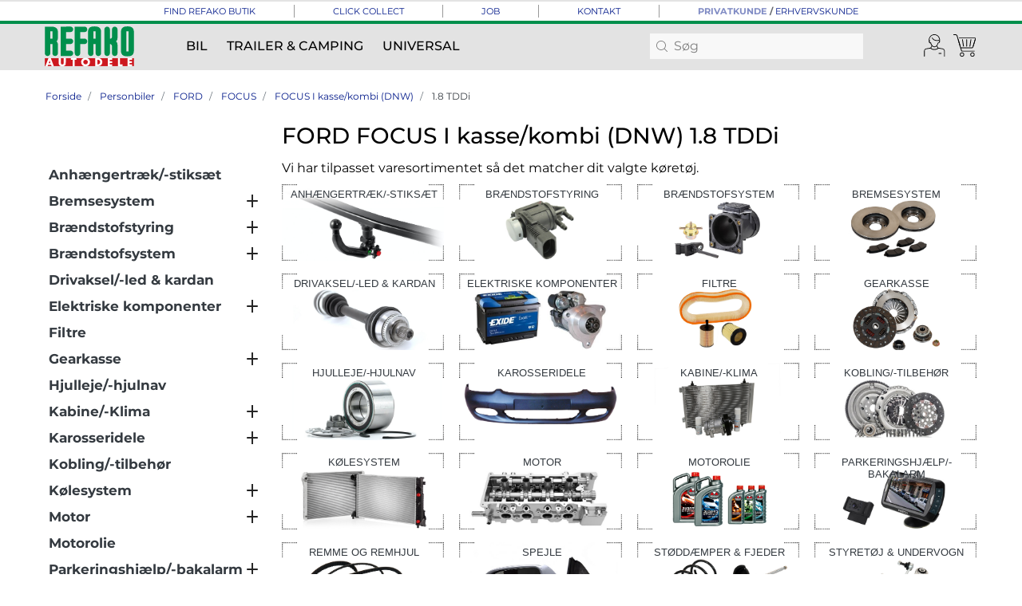

--- FILE ---
content_type: text/html; charset=utf-8
request_url: https://www.refako.dk/vehicles/190132279
body_size: 21204
content:
<!doctype html>
<!--[if lt IE 7 ]> <html class="ie ie6" lang="da"> <![endif]-->
<!--[if IE 7 ]>    <html class="ie ie7" lang="da"> <![endif]-->
<!--[if IE 8 ]>    <html class="ie ie8" lang="da"> <![endif]-->
<!--[if IE 9 ]>    <html class="ie ie9" lang="da"> <![endif]-->
<!--[if gt IE 9]><!--><html lang="da"><!--<![endif]-->
  <head data-hook="inside_head">
    <title>FORD FOCUS I kasse/kombi (DNW) 1.8 TDDi - Refako Autodele</title>
<meta name="viewport" content="width=device-width, initial-scale=1" />

  <meta name="keywords" content="Reservedele til bil og lastvogn - Fair og kompetent" />
<meta name="description" content="Refako Autodele forhandler reservedele både online men også i vores landsdækkende fysiske butikker. Vi byder på kompetent rådgivning og god service." />
<link rel="shortcut icon" type="image/x-icon" href="/assets/favicon-92e86d463e909754599d66730477622cd3dd0b9bff58c47c9c38bebceb8073e5.ico" />
<link rel="stylesheet" media="screen" href="/assets/spree/frontend/all-43ddedd66f033e4df4cec6d166a0d486f7d8df2f35c711d514cd4fac0e6975ce.css" data-turbolinks-track="reload" />
<meta name="csrf-param" content="authenticity_token" />
<meta name="csrf-token" content="/qvqZxSwp1pUS2ZF0XCUZ9zc2gIXDmEVVhB4c0VlUAXdq7sRRrlKwytFItIrbJl98TbCVQEOoHTZMXWwEqhang==" />
<script>
  SpreePaths = {"mounted_at":"/","admin":"admin/"}
</script>

<script src="/assets/spree/frontend/all-8034d41906ce737f1eb2dc2ba28f2ae836f786a9aaa69d4d6080bbd974c043a4.js" defer="defer" data-turbolinks-track="reload"></script>
<script src="/packs/js/application-590e0ba9ba51926d33f9.js" data-turbolinks-track="reload"></script>
<script src="https://maps.googleapis.com/maps/api/js?v=3.exp&amp;key=AIzaSyAILz6LqSWEp5LMOaeghQIt1s7Y3b8wNVU"></script>
<meta name="next-business-day" content="Bestil inden kl. 17 og få dine varer leveret i morgen." />
<!-- TrustBox script -->
<script type="text/javascript" src="//widget.trustpilot.com/bootstrap/v5/tp.widget.bootstrap.min.js" async data-turbolinks-track="reload"></script>
<!-- End TrustBox script -->
<!-- Google Tag Manager -->
<script>(function(w,d,s,l,i){w[l]=w[l]||[];w[l].push({'gtm.start':
new Date().getTime(),event:'gtm.js'});var f=d.getElementsByTagName(s)[0],
j=d.createElement(s),dl=l!='dataLayer'?'&l='+l:'';j.async=true;j.src=
'https://www.googletagmanager.com/gtm.js?id='+i+dl;f.parentNode.insertBefore(j,f);
})(window,document,'script','dataLayer','GTM-WRGW7LW9');</script>
<!-- End Google Tag Manager -->

  <meta name="facebook-domain-verification" content="by509e3jzhdc64g4mwxvnwtuhhfl94" />
  <meta name="google-site-verification" content="DKP1ibJeU-QbN3KSlLDEhhbFfFcB5HxPKAK23bfEAXE" />
    <!-- Meta Pixel Code -->
    <script>
      !function(f,b,e,v,n,t,s)
      {if(f.fbq)return;n=f.fbq=function(){n.callMethod?
      n.callMethod.apply(n,arguments):n.queue.push(arguments)};
      if(!f._fbq)f._fbq=n;n.push=n;n.loaded=!0;n.version='2.0';
      n.queue=[];t=b.createElement(e);t.async=!0;
      t.src=v;s=b.getElementsByTagName(e)[0];
      s.parentNode.insertBefore(t,s)}(window, document,'script',
      'https://connect.facebook.net/en_US/fbevents.js');
      fbq('init', '411987791084274');
      fbq('track', 'PageView');
    </script>
    <noscript><img height="1" width="1" style="display:none" src="https://www.facebook.com/tr?id=411987791084274&ev=PageView&noscript=1" /></noscript>
    <!-- End Meta Pixel Code -->


  </head>
  <body class="two-col regular-store" id="default" data-hook="body" data-layout-name="vehicle_shop" data-controller="ajax-response-modal search top-menu toggle-net-price" data-top-menu-vehicle="190132279">
    <!-- Google Tag Manager (noscript) -->
<noscript><iframe src="https://www.googletagmanager.com/ns.html?id=GTM-WRGW7LW9" height="0" width="0" style="display:none;visibility:hidden"></iframe></noscript>
<!-- End Google Tag Manager (noscript) -->
<div id="spree-header">
  <!--% cache "header#{(heavy_duty_store? ? "24v" : "12v")}#{try_spree_current_user&.updated_at}#{simple_current_order&.item_count}" do %-->
    <header id="header" class="d-flex flex-column justify-content-center align-items-center header-spree container-fluid px-0">
      <div id="fixed-links" class="d-none d-md-flex container-fluid px-0 store-border-bottom">
        <div class="container d-flex justify-content-center align-items-center f-s py-1">
          <ul class="d-flex list-unstyled text-uppercase text-info m-0 p-0">
            <a href="/afdelingerne">
              <li class="small px-5">Find Refako butik</li>
</a>                <a href="/om/click-collect">
                  <li class="small px-5 border-left border-info"><span class="translation_missing" title="translation missing: da.footer.about.click-collect">Click Collect</span></li>
</a>                <a href="/om/job">
                  <li class="small px-5 border-left border-info"><span class="translation_missing" title="translation missing: da.footer.about.job">Job</span></li>
</a>                <a href="/om/kontakt">
                  <li class="small px-5 border-left border-info"><span class="translation_missing" title="translation missing: da.footer.about.kontakt">Kontakt</span></li>
</a>            <li class="small px-5 border-left border-info font-weight-bold"><a data-turbolinks="false" class="disabled font-weight-bold" rel="nofollow" data-method="post" href="/store_modes/toggle">Privatkunde</a> / <a data-turbolinks="false" class="font-weight-normal store-link" rel="nofollow" data-method="post" href="/store_modes/toggle">Erhvervskunde</a></li>
          </ul>
        </div>
      </div>
      <div class="container-fluid" data-controller="navbar">
        <div class="container px-0 px-md-3 d-flex flex-nowrap justify-content-center justify-content-md-between align-items-center">
          <div class="d-md-none col-4 d-flex justify-content-start p-0">
            <button class="navbar-toggler border-0 px-0 d-flex" type="button" data-toggle="collapse" data-target="#navbarSupportedContent" aria-label="Menu">
              <svg xmlns="http://www.w3.org/2000/svg" height="16px" viewBox="0 0 18.855 16.808" width="18.5px" class="spree-icon "><g fill="currentColor"><path d="m0 0h18.855v2h-18.855z"></path><path d="m0 0h18.855v2h-18.855z" transform="translate(0 7.404)"></path><path d="m0 0h18.855v2h-18.855z" transform="translate(0 14.808)"></path></g></svg>

            </button>
          </div>
          <figure class="logo header-spree-fluid-logo col-4 col-md-2 d-flex justify-content-center m-0 p-0 pr-md-2">
            <a aria-label="Refako Autodele" href="/home"><img title="Refako Autodele" alt="Refako Autodele" src="/assets/Refako_logo-7b94100858705249a853e30f22649f28aaa58c17cd4c32965dc182482aefe189.svg" /></a>
          </figure>
          <div id="main-nav-bar" class="d-none col-md-9 d-md-flex align-items-center px-2">
              <ul class="d-flex justify-content-between align-items-center flex-wrap nav main-nav-bar w-100">
    <div id="categories" class="d-flex">
          <li class="main-nav-bar-dropdown main-nav-bar-category px-2 py-3" data-action="mouseover->navbar#show mouseout->navbar#hide" data-dropdown-id="dropdown-regular-storebil">
            <a class="py-2 px-1 main-nav-bar-item main-nav-bar-category-button f-m" href="/bil">Bil</a>
          </li>
          <li class="main-nav-bar-dropdown main-nav-bar-category px-2 py-3" data-action="mouseover->navbar#show mouseout->navbar#hide" data-dropdown-id="dropdown-regular-storetrailer-camping">
            <a class="py-2 px-1 main-nav-bar-item main-nav-bar-category-button f-m" href="/trailer">Trailer &amp; Camping</a>
          </li>
          <li class="main-nav-bar-dropdown main-nav-bar-category px-2 py-3" data-action="mouseover->navbar#show mouseout->navbar#hide" data-dropdown-id="dropdown-regular-storeuniversal">
            <a class="py-2 px-1 main-nav-bar-item main-nav-bar-category-button f-m" href="/diverse-12v">Universal</a>
          </li>
    </div>
    <div id="search-link" class="d-flex header-search">
      <form class="d-none d-md-flex align-items-center" autocomplete="off" action="/products" accept-charset="UTF-8" method="get">
  <svg xmlns="http://www.w3.org/2000/svg" height="14px" viewBox="0 0 20.286 20.291" width="22px" class="spree-icon d-flex pl-2"><path d="m20.161 19.256-4.931-4.931a8.659 8.659 0 1 0 -.855.855l4.931 4.931a.611.611 0 0 0 .427.18.593.593 0 0 0 .427-.18.608.608 0 0 0 .001-.855zm-18.901-10.604a7.437 7.437 0 1 1 7.44 7.441 7.445 7.445 0 0 1 -7.44-7.441z" transform="translate(-.05)"></path></svg>

  <input type="search" name="keywords" id="keywords" autocomplete="off" placeholder="Søg" class="border-0 px-2 py-1" data-action="keyup-&gt;ajax-response-modal#open keyup-&gt;search#update" data-url="/search" data-endpoint="/products" data-target="search.input" />
</form>
    </div>
  </ul>

          </div>
          <div id="top-nav-bar" class="col-4 col-md-1 pr-0">
            <ul id="nav-bar" class="nav d-flex align-items-center justify-content-end">
  <li class="d-md-none">
    <div class="navbar-right-search-menu">
      <button type="button" class="navbar-right-dropdown-toggle search-icons" aria-label="Søg" data-action="click->ajax-response-modal#open" data-url="/search">
        <svg xmlns="http://www.w3.org/2000/svg" xmlns:xlink="http://www.w3.org/1999/xlink" version="1.1" x="0px" y="0px" width="24px" height="24px" viewBox="0 0 32 32" style="enable-background:new 0 0 30 30;" xml:space="preserve" class="spree-icon spree-icon">
	<g fill="currentColor">
		<g>
			<g>
				<g>
					<path d="M26.7,30c-0.9,0-1.7-0.3-2.4-1l-7.1-7.1c-4.5,2.4-10.1,1.6-13.7-2C1.2,17.7,0,14.7,0,11.6s1.2-6,3.4-8.2       c4.5-4.5,11.9-4.5,16.5,0c0,0,0,0,0,0c3.6,3.6,4.4,9.2,2,13.7l7.1,7.2c0.6,0.6,1,1.5,1,2.4c0,0.9-0.3,1.7-1,2.4       C28.4,29.7,27.5,30,26.7,30C26.7,30,26.7,30,26.7,30z M17.2,20.7c0.1,0,0.3,0.1,0.4,0.2l7.4,7.4c0.4,0.4,1,0.7,1.6,0.7       c0,0,0,0,0,0c0.6,0,1.2-0.2,1.6-0.7c0.4-0.4,0.7-1,0.7-1.6c0-0.6-0.2-1.2-0.7-1.6l-7.4-7.4c-0.2-0.2-0.2-0.4-0.1-0.6       c2.4-4.2,1.7-9.4-1.7-12.8l0,0C15,0,8.3,0,4.1,4.1c-2,2-3.1,4.7-3.1,7.5s1.1,5.5,3.1,7.5c3.4,3.4,8.7,4.1,12.8,1.7       C17.1,20.7,17.1,20.7,17.2,20.7z"></path>
				</g>
				<g>
					<path d="M11.6,19.5c-2.1,0-4.1-0.8-5.5-2.3c-3-3-3-8,0-11.1c1.5-1.5,3.4-2.3,5.5-2.3s4.1,0.8,5.5,2.3       c1.5,1.5,2.3,3.4,2.3,5.5s-0.8,4.1-2.3,5.5l0,0C15.7,18.6,13.7,19.5,11.6,19.5z M11.6,4.8c-1.8,0-3.5,0.7-4.8,2       c-2.6,2.7-2.6,7,0,9.6c1.3,1.3,3,2,4.8,2s3.5-0.7,4.8-2h0c1.3-1.3,2-3,2-4.8s-0.7-3.5-2-4.8C15.2,5.5,13.5,4.8,11.6,4.8z"></path>
				</g>
			</g>
		</g>
	</g>
</svg>

      </button>
      <form class="d-none d-md-flex align-items-center" autocomplete="off" action="/products" accept-charset="UTF-8" method="get">
  <svg xmlns="http://www.w3.org/2000/svg" height="14px" viewBox="0 0 20.286 20.291" width="22px" class="spree-icon d-flex pl-2"><path d="m20.161 19.256-4.931-4.931a8.659 8.659 0 1 0 -.855.855l4.931 4.931a.611.611 0 0 0 .427.18.593.593 0 0 0 .427-.18.608.608 0 0 0 .001-.855zm-18.901-10.604a7.437 7.437 0 1 1 7.44 7.441 7.445 7.445 0 0 1 -7.44-7.441z" transform="translate(-.05)"></path></svg>

  <input type="search" name="keywords" id="keywords" autocomplete="off" placeholder="Søg" class="border-0 px-2 py-1" data-action="keyup-&gt;ajax-response-modal#open keyup-&gt;search#update" data-url="/search" data-endpoint="/products" data-target="search.input" />
</form>
    </div>
  </li>
    <li class="pl-2 pl-md-0" data-controller="visited-vehicles" data-visited-vehicles-url="/visited_vehicles">
      <div class="dropdown navbar-right-dropdown">
        <button id="account-button" type="button" data-toggle="dropdown" class="navbar-right-dropdown-toggle" aria-label="Konto" data-action="click->visited-vehicles#refresh">
          <svg xmlns="http://www.w3.org/2000/svg" xmlns:xlink="http://www.w3.org/1999/xlink" version="1.1" x="0px" y="0px" width="30px" height="30px" viewBox="0 0 32 32" style="enable-background:new 0 0 30 30;" xml:space="preserve" class="spree-icon d-none d-xl-inline-block">
	<g fill="currentColor">
		<path d="M24.4,25.1h-3.2c-0.3,0-0.5,0.2-0.5,0.5c0,0.3,0.2,0.5,0.5,0.5h3.2c0.3,0,0.5-0.2,0.5-0.5    C24.9,25.3,24.7,25.1,24.4,25.1z"></path>
		<path d="M26.3,19l-5.8-1l-1.7-2.7c0.7-0.9,1.3-2,1.7-3.4c0.8,0,1.5-0.5,1.8-1.1c0.2-0.3,0.3-0.6,0.3-0.9    c0.1-0.7,0.1-1.4,0.1-2.1c0-4.3-3.4-7.8-7.5-7.8c-4.1,0-7.5,3.5-7.5,7.8c0,0,0,0,0,0.1c0,0.7,0,1.4,0.1,2.1c0,0.2,0.1,0.4,0.2,0.7    c0,0,0,0.1,0,0.1c0,0,0,0.1,0.1,0.1c0.3,0.7,1,1.2,1.8,1.2c0.4,1.4,1,2.5,1.7,3.4L9.9,18l-5.7,1c-1.7,0.3-2.8,1.8-2.8,3.5v7.1    C1.5,29.8,1.7,30,1.9,30c0.2,0,0.4-0.2,0.4-0.5v-7.1c0-1.2,0.8-2.3,2-2.5L10,19c1.8,1.9,5.1,2.4,8.2,1.4c0.8-0.3,1.5-0.6,2.1-1.1    c0.1-0.1,0.2-0.2,0.2-0.3l5.7,0.9c1.2,0.2,2,1.2,2,2.5v7.1c0,0.3,0.1,0.5,0.4,0.5c0.3,0,0.5-0.2,0.5-0.4v-7.1    C29.1,20.8,27.9,19.3,26.3,19z M10.9,11.7c0-0.1-0.1-0.2-0.1-0.4c0,0,0,0,0-0.1c-0.1-0.2-0.3-0.3-0.5-0.3c-0.1,0-0.1,0-0.2,0    c0,0,0,0,0,0c-0.5,0-1-0.3-1.1-0.8C8.8,10.1,8.8,10,8.8,9.8c0-0.5,0.3-0.9,0.7-1.1c0.2-0.1,0.3-0.4,0.2-0.6    C9.6,7.9,9.4,7.8,9.1,7.9C9,8,8.8,8.1,8.6,8.2c0-0.1,0-0.2,0-0.4c0,0,0,0,0-0.1c0-3.8,3-6.8,6.6-6.8c3.6,0,6.6,3.1,6.6,6.9    c0,0.1,0,0.2,0,0.4c-0.4-0.3-0.8-0.5-1.3-0.5c0,0-0.1,0-0.1,0c0,0,0,0,0,0c0,0,0,0,0,0c0,0,0,0,0,0c-0.6,0.2-1.2,0.2-1.9,0.2    c-2.6,0-4.9-1.3-5.8-3.3c-0.1-0.2-0.4-0.3-0.6-0.2c-0.2,0.1-0.3,0.4-0.2,0.6c1,2.3,3.7,3.9,6.6,3.9c0.7,0,1.4-0.1,2-0.3    c0.6,0.1,1.1,0.6,1.1,1.2c0,0.2-0.1,0.4-0.1,0.6c-0.2,0.4-0.6,0.7-1.1,0.7c0,0,0,0,0,0c-0.1,0-0.1,0-0.2,0c-0.2,0-0.5,0.1-0.5,0.3    c-0.7,3-2.5,5-4.4,5C13.4,16.4,11.7,14.6,10.9,11.7C10.9,11.8,10.9,11.8,10.9,11.7z M17.9,19.4c-2.7,0.9-5.5,0.5-7.1-1.1    c0,0,0,0,0,0l1.5-2.3c0.9,0.8,1.9,1.3,2.9,1.3c1.1,0,2.1-0.5,2.9-1.3l1.6,2.5C19.2,18.9,18.6,19.2,17.9,19.4z"></path>
	</g>
</svg>

          <svg xmlns="http://www.w3.org/2000/svg" xmlns:xlink="http://www.w3.org/1999/xlink" version="1.1" x="0px" y="0px" width="24px" height="24px" viewBox="0 0 32 32" style="enable-background:new 0 0 30 30;" xml:space="preserve" class="spree-icon d-xl-none">
	<g fill="currentColor">
		<path d="M24.4,25.1h-3.2c-0.3,0-0.5,0.2-0.5,0.5c0,0.3,0.2,0.5,0.5,0.5h3.2c0.3,0,0.5-0.2,0.5-0.5    C24.9,25.3,24.7,25.1,24.4,25.1z"></path>
		<path d="M26.3,19l-5.8-1l-1.7-2.7c0.7-0.9,1.3-2,1.7-3.4c0.8,0,1.5-0.5,1.8-1.1c0.2-0.3,0.3-0.6,0.3-0.9    c0.1-0.7,0.1-1.4,0.1-2.1c0-4.3-3.4-7.8-7.5-7.8c-4.1,0-7.5,3.5-7.5,7.8c0,0,0,0,0,0.1c0,0.7,0,1.4,0.1,2.1c0,0.2,0.1,0.4,0.2,0.7    c0,0,0,0.1,0,0.1c0,0,0,0.1,0.1,0.1c0.3,0.7,1,1.2,1.8,1.2c0.4,1.4,1,2.5,1.7,3.4L9.9,18l-5.7,1c-1.7,0.3-2.8,1.8-2.8,3.5v7.1    C1.5,29.8,1.7,30,1.9,30c0.2,0,0.4-0.2,0.4-0.5v-7.1c0-1.2,0.8-2.3,2-2.5L10,19c1.8,1.9,5.1,2.4,8.2,1.4c0.8-0.3,1.5-0.6,2.1-1.1    c0.1-0.1,0.2-0.2,0.2-0.3l5.7,0.9c1.2,0.2,2,1.2,2,2.5v7.1c0,0.3,0.1,0.5,0.4,0.5c0.3,0,0.5-0.2,0.5-0.4v-7.1    C29.1,20.8,27.9,19.3,26.3,19z M10.9,11.7c0-0.1-0.1-0.2-0.1-0.4c0,0,0,0,0-0.1c-0.1-0.2-0.3-0.3-0.5-0.3c-0.1,0-0.1,0-0.2,0    c0,0,0,0,0,0c-0.5,0-1-0.3-1.1-0.8C8.8,10.1,8.8,10,8.8,9.8c0-0.5,0.3-0.9,0.7-1.1c0.2-0.1,0.3-0.4,0.2-0.6    C9.6,7.9,9.4,7.8,9.1,7.9C9,8,8.8,8.1,8.6,8.2c0-0.1,0-0.2,0-0.4c0,0,0,0,0-0.1c0-3.8,3-6.8,6.6-6.8c3.6,0,6.6,3.1,6.6,6.9    c0,0.1,0,0.2,0,0.4c-0.4-0.3-0.8-0.5-1.3-0.5c0,0-0.1,0-0.1,0c0,0,0,0,0,0c0,0,0,0,0,0c0,0,0,0,0,0c-0.6,0.2-1.2,0.2-1.9,0.2    c-2.6,0-4.9-1.3-5.8-3.3c-0.1-0.2-0.4-0.3-0.6-0.2c-0.2,0.1-0.3,0.4-0.2,0.6c1,2.3,3.7,3.9,6.6,3.9c0.7,0,1.4-0.1,2-0.3    c0.6,0.1,1.1,0.6,1.1,1.2c0,0.2-0.1,0.4-0.1,0.6c-0.2,0.4-0.6,0.7-1.1,0.7c0,0,0,0,0,0c-0.1,0-0.1,0-0.2,0c-0.2,0-0.5,0.1-0.5,0.3    c-0.7,3-2.5,5-4.4,5C13.4,16.4,11.7,14.6,10.9,11.7C10.9,11.8,10.9,11.8,10.9,11.7z M17.9,19.4c-2.7,0.9-5.5,0.5-7.1-1.1    c0,0,0,0,0,0l1.5-2.3c0.9,0.8,1.9,1.3,2.9,1.3c1.1,0,2.1-0.5,2.9-1.3l1.6,2.5C19.2,18.9,18.6,19.2,17.9,19.4z"></path>
	</g>
</svg>

        </button>
        <div id="link-to-account" class="dropdown-menu dropdown-menu-right text-right" data-turbolinks-permanent></div>
      </div>
    </li>
  <li id="link-to-cart" class="pl-2">
    
<a class="cart-icon  d-none d-xl-inline-block cart-icon--xl" aria-label="Indkøbskurv" href="/cart">
  <svg xmlns="http://www.w3.org/2000/svg" xmlns:xlink="http://www.w3.org/1999/xlink" version="1.1" x="0px" y="0px" width="30px" height="30px" viewBox="0 0 32 32" style="enable-background:new 0 0 30 30;" xml:space="preserve" class="spree-icon ">
	<g fill="currentColor">
		<g>
			<g>
				<path d="M27.9,23H11.8c-0.7,0-1.3-0.4-1.4-1.1L4.5,2.3C4.3,1.5,3.6,1,2.8,1H0.5C0.2,1,0,0.8,0,0.5S0.2,0,0.5,0h2.3      C4,0,5.1,0.8,5.5,2l5.9,19.7c0.1,0.2,0.2,0.3,0.5,0.3h16.1c0.3,0,0.5,0.2,0.5,0.5C28.4,22.8,28.2,23,27.9,23z"></path>
				<path d="M11.6,30c-1.6,0-2.9-1.3-2.9-2.9s1.3-2.9,2.9-2.9s2.9,1.3,2.9,2.9S13.2,30,11.6,30z M11.6,25.2      c-1,0-1.9,0.8-1.9,1.9s0.8,1.9,1.9,1.9c1,0,1.9-0.8,1.9-1.9S12.7,25.2,11.6,25.2z"></path>
				<path d="M25.5,30c-1.6,0-2.9-1.3-2.9-2.9s1.3-2.9,2.9-2.9c1.6,0,2.9,1.3,2.9,2.9S27.1,30,25.5,30z M25.5,25.2      c-1,0-1.9,0.8-1.9,1.9s0.8,1.9,1.9,1.9c1,0,1.9-0.8,1.9-1.9S26.5,25.2,25.5,25.2z"></path>
				<path d="M24.8,18.6h-15c-0.3,0-0.5-0.2-0.5-0.5c0-0.3,0.2-0.5,0.5-0.5h15c0.4,0,0.8-0.3,0.9-0.7L29,6      c0-0.1,0-0.3-0.1-0.4c-0.1-0.1-0.2-0.2-0.4-0.2H8c-0.3,0-0.5-0.2-0.5-0.5c0-0.3,0.2-0.5,0.5-0.5h20.5c0.5,0,0.9,0.2,1.2,0.6      c0.3,0.4,0.4,0.9,0.2,1.3l-3.3,10.9C26.4,18.1,25.7,18.6,24.8,18.6z"></path>
				<g>
					<path d="M26.5,16.5c0,0-0.1,0-0.1,0c-0.3-0.1-0.4-0.4-0.3-0.6l2.6-8.9c0.1-0.3,0.4-0.4,0.6-0.3       c0.3,0.1,0.4,0.4,0.3,0.6L27,16.1C27,16.3,26.7,16.5,26.5,16.5z"></path>
					<path d="M21.9,16.4c-0.2-0.1-0.4-0.4-0.3-0.7L23,7c0-0.3,0.3-0.5,0.6-0.4c0.3,0,0.5,0.3,0.4,0.6l-1.2,8.4       c0,0.1-0.2,0.6-0.2,0.6c0,0,0,0,0,0.1c0,0-0.1,0.1-0.1,0.1c-0.1,0.1-0.3,0.1-0.4,0.1C22,16.4,22,16.4,21.9,16.4z"></path>
					<path d="M17.5,16.3c-0.1,0-0.3-0.5-0.3-0.7l0.1-8.5c0-0.3,0.2-0.5,0.5-0.5c0.3,0,0.5,0.2,0.5,0.5l0.1,8.5       c0,0.1-0.1,0.6-0.2,0.6c0,0,0,0-0.1,0.1c0,0-0.1,0.1-0.1,0.1c-0.1,0.1-0.3,0-0.4,0C17.6,16.3,17.5,16.3,17.5,16.3z"></path>
					<path d="M13.1,16.2c-0.1,0-0.3-0.6-0.2-0.7l-1.2-8.3c0-0.3,0.1-0.5,0.4-0.6c0.3,0,0.5,0.1,0.6,0.4l1.4,8.7       c0.1,0.2-0.1,0.5-0.2,0.6c0,0,0,0-0.1,0c0,0-0.1,0-0.1,0c-0.1,0-0.3,0-0.4-0.1C13.1,16.3,13.1,16.2,13.1,16.2z"></path>
					<path d="M9.1,16.5c-0.2,0-0.4-0.1-0.5-0.4L6,7.2C5.9,7,6.1,6.7,6.3,6.6C6.6,6.5,6.9,6.7,7,6.9l2.6,8.9       c0.1,0.3-0.1,0.6-0.3,0.6C9.2,16.5,9.2,16.5,9.1,16.5z"></path>
				</g>
				<path d="M2.9,16.6"></path>
				<path d="M0,6.9"></path>
			</g>
		</g>
	</g>
</svg>

  <div class="font-weight-medium cart-icon-count">0</div>
</a>
<div class="position-fixed top-0 right-0 p-3 added-to-cart-toaster product-added-toaster">
  <div id="product-added-toaster" class="toast hide" role="alert" aria-live="assertive" aria-atomic="true" data-delay="3500">
    <div class="toast-header justify-content-between">
      <i class="far fa-check-circle f-l text-primary"></i>
      <strong class="mx-3 f-s text-uppercase font-weight-bold">Tilføjet til indkøbskurv!</strong>
      <button type="button" class="my-1 close f-xl text-info" data-dismiss="toast" aria-label="Close">
        <span aria-hidden="false">&times;</span>
      </button>
    </div>
    <div class="toast-body">
      <div class="container-fluid pb-2">
        <div class="row justify-content-between align-items-center product-added-toaster-product">
          <div class="col-3">
            <img class="product-added-toaster-product-image-container-image" src="data:,">
          </div>
          <div class="col-9 py-1 pl-3 product-added-toaster-product-details">
            <div class="product-added-toaster-product-details-name f-m"></div>
            <div class="product-added-toaster-product-details-price product-component-price f-m mt-1"></div>
          </div>
        </div>
      </div>
      <div class="container-fluid py-2">
        <div class="d-flex flex-row justify-content-between">
          <a class="col-6 mr-1 btn btn-outline-primary f-xs font-weight-bold text-uppercase product-added-toaster-button" href="/cart">
            Se indkøbskurv
</a>            <a class="col-6 ml-1 btn btn-primary f-xs font-weight-bold text-uppercase product-added-toaster-button" data-method="get" href="/checkout">
              Til kassen
</a>        </div>
      </div>
    </div>
  </div>
</div>


    
<a class="cart-icon  d-xl-none" aria-label="Indkøbskurv" href="/cart">
  <svg xmlns="http://www.w3.org/2000/svg" xmlns:xlink="http://www.w3.org/1999/xlink" version="1.1" x="0px" y="0px" width="24px" height="24px" viewBox="0 0 32 32" style="enable-background:new 0 0 30 30;" xml:space="preserve" class="spree-icon ">
	<g fill="currentColor">
		<g>
			<g>
				<path d="M27.9,23H11.8c-0.7,0-1.3-0.4-1.4-1.1L4.5,2.3C4.3,1.5,3.6,1,2.8,1H0.5C0.2,1,0,0.8,0,0.5S0.2,0,0.5,0h2.3      C4,0,5.1,0.8,5.5,2l5.9,19.7c0.1,0.2,0.2,0.3,0.5,0.3h16.1c0.3,0,0.5,0.2,0.5,0.5C28.4,22.8,28.2,23,27.9,23z"></path>
				<path d="M11.6,30c-1.6,0-2.9-1.3-2.9-2.9s1.3-2.9,2.9-2.9s2.9,1.3,2.9,2.9S13.2,30,11.6,30z M11.6,25.2      c-1,0-1.9,0.8-1.9,1.9s0.8,1.9,1.9,1.9c1,0,1.9-0.8,1.9-1.9S12.7,25.2,11.6,25.2z"></path>
				<path d="M25.5,30c-1.6,0-2.9-1.3-2.9-2.9s1.3-2.9,2.9-2.9c1.6,0,2.9,1.3,2.9,2.9S27.1,30,25.5,30z M25.5,25.2      c-1,0-1.9,0.8-1.9,1.9s0.8,1.9,1.9,1.9c1,0,1.9-0.8,1.9-1.9S26.5,25.2,25.5,25.2z"></path>
				<path d="M24.8,18.6h-15c-0.3,0-0.5-0.2-0.5-0.5c0-0.3,0.2-0.5,0.5-0.5h15c0.4,0,0.8-0.3,0.9-0.7L29,6      c0-0.1,0-0.3-0.1-0.4c-0.1-0.1-0.2-0.2-0.4-0.2H8c-0.3,0-0.5-0.2-0.5-0.5c0-0.3,0.2-0.5,0.5-0.5h20.5c0.5,0,0.9,0.2,1.2,0.6      c0.3,0.4,0.4,0.9,0.2,1.3l-3.3,10.9C26.4,18.1,25.7,18.6,24.8,18.6z"></path>
				<g>
					<path d="M26.5,16.5c0,0-0.1,0-0.1,0c-0.3-0.1-0.4-0.4-0.3-0.6l2.6-8.9c0.1-0.3,0.4-0.4,0.6-0.3       c0.3,0.1,0.4,0.4,0.3,0.6L27,16.1C27,16.3,26.7,16.5,26.5,16.5z"></path>
					<path d="M21.9,16.4c-0.2-0.1-0.4-0.4-0.3-0.7L23,7c0-0.3,0.3-0.5,0.6-0.4c0.3,0,0.5,0.3,0.4,0.6l-1.2,8.4       c0,0.1-0.2,0.6-0.2,0.6c0,0,0,0,0,0.1c0,0-0.1,0.1-0.1,0.1c-0.1,0.1-0.3,0.1-0.4,0.1C22,16.4,22,16.4,21.9,16.4z"></path>
					<path d="M17.5,16.3c-0.1,0-0.3-0.5-0.3-0.7l0.1-8.5c0-0.3,0.2-0.5,0.5-0.5c0.3,0,0.5,0.2,0.5,0.5l0.1,8.5       c0,0.1-0.1,0.6-0.2,0.6c0,0,0,0-0.1,0.1c0,0-0.1,0.1-0.1,0.1c-0.1,0.1-0.3,0-0.4,0C17.6,16.3,17.5,16.3,17.5,16.3z"></path>
					<path d="M13.1,16.2c-0.1,0-0.3-0.6-0.2-0.7l-1.2-8.3c0-0.3,0.1-0.5,0.4-0.6c0.3,0,0.5,0.1,0.6,0.4l1.4,8.7       c0.1,0.2-0.1,0.5-0.2,0.6c0,0,0,0-0.1,0c0,0-0.1,0-0.1,0c-0.1,0-0.3,0-0.4-0.1C13.1,16.3,13.1,16.2,13.1,16.2z"></path>
					<path d="M9.1,16.5c-0.2,0-0.4-0.1-0.5-0.4L6,7.2C5.9,7,6.1,6.7,6.3,6.6C6.6,6.5,6.9,6.7,7,6.9l2.6,8.9       c0.1,0.3-0.1,0.6-0.3,0.6C9.2,16.5,9.2,16.5,9.1,16.5z"></path>
				</g>
				<path d="M2.9,16.6"></path>
				<path d="M0,6.9"></path>
			</g>
		</g>
	</g>
</svg>

  <div class="font-weight-medium cart-icon-count">0</div>
</a>
<div class="position-fixed top-0 right-0 p-3 added-to-cart-toaster product-added-toaster">
  <div id="product-added-toaster" class="toast hide" role="alert" aria-live="assertive" aria-atomic="true" data-delay="3500">
    <div class="toast-header justify-content-between">
      <i class="far fa-check-circle f-l text-primary"></i>
      <strong class="mx-3 f-s text-uppercase font-weight-bold">Tilføjet til indkøbskurv!</strong>
      <button type="button" class="my-1 close f-xl text-info" data-dismiss="toast" aria-label="Close">
        <span aria-hidden="false">&times;</span>
      </button>
    </div>
    <div class="toast-body">
      <div class="container-fluid pb-2">
        <div class="row justify-content-between align-items-center product-added-toaster-product">
          <div class="col-3">
            <img class="product-added-toaster-product-image-container-image" src="data:,">
          </div>
          <div class="col-9 py-1 pl-3 product-added-toaster-product-details">
            <div class="product-added-toaster-product-details-name f-m"></div>
            <div class="product-added-toaster-product-details-price product-component-price f-m mt-1"></div>
          </div>
        </div>
      </div>
      <div class="container-fluid py-2">
        <div class="d-flex flex-row justify-content-between">
          <a class="col-6 mr-1 btn btn-outline-primary f-xs font-weight-bold text-uppercase product-added-toaster-button" href="/cart">
            Se indkøbskurv
</a>            <a class="col-6 ml-1 btn btn-primary f-xs font-weight-bold text-uppercase product-added-toaster-button" data-method="get" href="/checkout">
              Til kassen
</a>        </div>
      </div>
    </div>
  </div>
</div>


  </li>
</ul>

          </div>
            <div class="position-fixed text-uppercase d-xl-none mobile-navigation store-border-top">
    <div class="d-flex align-items-center header-spree" data-hook>
      <div class="container-fluid header-spree-fluid">
        <div class="d-flex flex-nowrap align-items-center">
          <div class="d-xl-none flex-grow-1">
            <button id="mobile-navigation-back-button" aria-label="Tilbage">
              <svg xmlns="http://www.w3.org/2000/svg" height="18px" viewBox="0 0 11.344 21.156" width="18px" class="spree-icon d-sm-none spree-icon-arrow spree-icon-arrow-left text-dark"><path d="m42.617 25.669a.685.685 0 0 0 .968 0 .685.685 0 0 0 0-.968l-8.515-8.516 8.516-8.516a.685.685 0 0 0 -.968-.968l-9.017 9a.685.685 0 0 0 0 .968z" fill="currentColor" transform="matrix(-1 0 0 -1 44.744 26.869)"></path></svg>

              <svg xmlns="http://www.w3.org/2000/svg" height="28px" viewBox="0 0 11.344 21.156" width="17px" class="spree-icon d-none d-sm-inline spree-icon-arrow spree-icon-arrow-left text-dark"><path d="m42.617 25.669a.685.685 0 0 0 .968 0 .685.685 0 0 0 0-.968l-8.515-8.516 8.516-8.516a.685.685 0 0 0 -.968-.968l-9.017 9a.685.685 0 0 0 0 .968z" fill="currentColor" transform="matrix(-1 0 0 -1 44.744 26.869)"></path></svg>

            </button>
          </div>
          <figure class="logo flex-grow-0 flex-xl-grow-1 order-xl-0 header-spree-fluid-logo" data-hook>
            <a aria-label="Refako Autodele" href="/home"><img title="Refako Autodele" alt="Refako Autodele" src="/assets/Refako_logo-7b94100858705249a853e30f22649f28aaa58c17cd4c32965dc182482aefe189.svg" /></a>
          </figure>
          <div id="top-nav-bar-mobile" class="text-right flex-grow-1 header-spree-fluid-secondary-navigation" data-hook>
            <button id="mobile-navigation-close-button" aria-label="Luk menu">
              <svg xmlns="http://www.w3.org/2000/svg" xmlns:xlink="http://www.w3.org/1999/xlink" height="17px" viewBox="0 0 16.351 16.351" width="17px" class="spree-icon d-sm-none text-dark"><clipPath><path d="m0 0h16.351v16.351h-16.351z"></path></clipPath><g clip-path="url(#a)" fill="currentColor"><path d="m0 0h21.96v1.165h-21.96z" transform="matrix(.70710678 .70710678 -.70710678 .70710678 .824243 .000101)"></path><path d="m0 0h21.96v1.165h-21.96z" transform="matrix(-.70710678 .70710678 -.70710678 -.70710678 16.350981 .823202)"></path></g></svg>

              <svg xmlns="http://www.w3.org/2000/svg" xmlns:xlink="http://www.w3.org/1999/xlink" height="26px" viewBox="0 0 16.351 16.351" width="26px" class="spree-icon d-none d-sm-inline text-dark"><clipPath><path d="m0 0h16.351v16.351h-16.351z"></path></clipPath><g clip-path="url(#a)" fill="currentColor"><path d="m0 0h21.96v1.165h-21.96z" transform="matrix(.70710678 .70710678 -.70710678 .70710678 .824243 .000101)"></path><path d="m0 0h21.96v1.165h-21.96z" transform="matrix(-.70710678 .70710678 -.70710678 -.70710678 16.350981 .823202)"></path></g></svg>

            </button>
          </div>
        </div>
      </div>
    </div>

    <ul class="list-unstyled position-relative h-100 mobile-navigation-list">
        <li class="d-flex justify-content-between align-items-center mobile-navigation-list-item">
          <a class="w-50" href="/bil">Bil</a>
          <a class="w-50 text-right btn mobile-navigation-category-link pr-0" data-category="bil" href="#" aria-label="Gå til kategori">
  <span class="f-s">Vis kategorier</span>
  <svg xmlns="http://www.w3.org/2000/svg" height="16px" viewBox="0 0 11.344 21.156" width="16px" class="spree-icon d-sm-none spree-icon-arrow spree-icon-arrow-right text-dark"><path d="m42.617 25.669a.685.685 0 0 0 .968 0 .685.685 0 0 0 0-.968l-8.515-8.516 8.516-8.516a.685.685 0 0 0 -.968-.968l-9.017 9a.685.685 0 0 0 0 .968z" fill="currentColor" transform="matrix(-1 0 0 -1 44.744 26.869)"></path></svg>

  <svg xmlns="http://www.w3.org/2000/svg" height="27px" viewBox="0 0 11.344 21.156" width="14px" class="spree-icon d-none d-sm-inline spree-icon-arrow spree-icon-arrow-right text-dark"><path d="m42.617 25.669a.685.685 0 0 0 .968 0 .685.685 0 0 0 0-.968l-8.515-8.516 8.516-8.516a.685.685 0 0 0 -.968-.968l-9.017 9a.685.685 0 0 0 0 .968z" fill="currentColor" transform="matrix(-1 0 0 -1 44.744 26.869)"></path></svg>

</a>
<ul class="list-unstyled position-absolute mobile-navigation-sublist" data-category="bil">
    <li class="text-center font-weight-bold mobile-navigation-sublist-header">
      Bil
    </li>
      <li class="d-flex justify-content-between align-items-center mobile-navigation-list-item">
        <a class="w-50" href="/t/bremser">Bremsesystem</a>
        <a class="w-50 text-right btn mobile-navigation-category-link pr-0" data-category="bremsesystem" href="#" aria-label="Gå til kategori">
  <span class="f-s">Vis kategorier</span>
  <svg xmlns="http://www.w3.org/2000/svg" height="16px" viewBox="0 0 11.344 21.156" width="16px" class="spree-icon d-sm-none spree-icon-arrow spree-icon-arrow-right text-dark"><path d="m42.617 25.669a.685.685 0 0 0 .968 0 .685.685 0 0 0 0-.968l-8.515-8.516 8.516-8.516a.685.685 0 0 0 -.968-.968l-9.017 9a.685.685 0 0 0 0 .968z" fill="currentColor" transform="matrix(-1 0 0 -1 44.744 26.869)"></path></svg>

  <svg xmlns="http://www.w3.org/2000/svg" height="27px" viewBox="0 0 11.344 21.156" width="14px" class="spree-icon d-none d-sm-inline spree-icon-arrow spree-icon-arrow-right text-dark"><path d="m42.617 25.669a.685.685 0 0 0 .968 0 .685.685 0 0 0 0-.968l-8.515-8.516 8.516-8.516a.685.685 0 0 0 -.968-.968l-9.017 9a.685.685 0 0 0 0 .968z" fill="currentColor" transform="matrix(-1 0 0 -1 44.744 26.869)"></path></svg>

</a>
<ul class="list-unstyled position-absolute mobile-navigation-sublist" data-category="bremsesystem">
    <li class="text-center font-weight-bold mobile-navigation-sublist-header">
      Bremsesystem
    </li>
      <li class="d-flex justify-content-between align-items-center mobile-navigation-list-item">
        <a class="w-100" href="/t/bremser-abs">ABS &amp; køredynamik</a>
        
      </li>
      <li class="d-flex justify-content-between align-items-center mobile-navigation-list-item">
        <a class="w-100" href="/t/bremsekaliber">Bremsekaliber</a>
        
      </li>
      <li class="d-flex justify-content-between align-items-center mobile-navigation-list-item">
        <a class="w-100" href="/t/bil/bremsesystem/bremseror">Bremserør</a>
        
      </li>
      <li class="d-flex justify-content-between align-items-center mobile-navigation-list-item">
        <a class="w-100" href="/t/bremsevaeske">Bremsevæske</a>
        
      </li>
      <li class="d-flex justify-content-between align-items-center mobile-navigation-list-item">
        <a class="w-100" href="/t/haandbremse">Håndbremse</a>
        
      </li>
      <li class="d-flex justify-content-between align-items-center mobile-navigation-list-item">
        <a class="w-100" href="/t/bremseskiver">Skivebremse</a>
        
      </li>
      <li class="d-flex justify-content-between align-items-center mobile-navigation-list-item">
        <a class="w-100" href="/t/tromlebremser">Tromlebremse</a>
        
      </li>
      <li class="d-flex justify-content-between align-items-center mobile-navigation-list-item">
        <a class="w-100" href="/t/bremser">Se alle</a>
        
      </li>
</ul>

      </li>
      <li class="d-flex justify-content-between align-items-center mobile-navigation-list-item">
        <a class="w-50" href="/t/braendstofsystem">Brændstofsystem</a>
        <a class="w-50 text-right btn mobile-navigation-category-link pr-0" data-category="braendstofsystem" href="#" aria-label="Gå til kategori">
  <span class="f-s">Vis kategorier</span>
  <svg xmlns="http://www.w3.org/2000/svg" height="16px" viewBox="0 0 11.344 21.156" width="16px" class="spree-icon d-sm-none spree-icon-arrow spree-icon-arrow-right text-dark"><path d="m42.617 25.669a.685.685 0 0 0 .968 0 .685.685 0 0 0 0-.968l-8.515-8.516 8.516-8.516a.685.685 0 0 0 -.968-.968l-9.017 9a.685.685 0 0 0 0 .968z" fill="currentColor" transform="matrix(-1 0 0 -1 44.744 26.869)"></path></svg>

  <svg xmlns="http://www.w3.org/2000/svg" height="27px" viewBox="0 0 11.344 21.156" width="14px" class="spree-icon d-none d-sm-inline spree-icon-arrow spree-icon-arrow-right text-dark"><path d="m42.617 25.669a.685.685 0 0 0 .968 0 .685.685 0 0 0 0-.968l-8.515-8.516 8.516-8.516a.685.685 0 0 0 -.968-.968l-9.017 9a.685.685 0 0 0 0 .968z" fill="currentColor" transform="matrix(-1 0 0 -1 44.744 26.869)"></path></svg>

</a>
<ul class="list-unstyled position-absolute mobile-navigation-sublist" data-category="braendstofsystem">
    <li class="text-center font-weight-bold mobile-navigation-sublist-header">
      Brændstofsystem
    </li>
      <li class="d-flex justify-content-between align-items-center mobile-navigation-list-item">
        <a class="w-100" href="/t/braendstofsystem-tank">Brændstoftank</a>
        
      </li>
      <li class="d-flex justify-content-between align-items-center mobile-navigation-list-item">
        <a class="w-100" href="/t/bil/braendstofsystem/braendstofpumpe-dele">Brændstofpumpe</a>
        
      </li>
      <li class="d-flex justify-content-between align-items-center mobile-navigation-list-item">
        <a class="w-100" href="/t/braendstofsystem-ventiler">Ventiler</a>
        
      </li>
      <li class="d-flex justify-content-between align-items-center mobile-navigation-list-item">
        <a class="w-100" href="/t/braendstoffilter">Brændstoffilter</a>
        
      </li>
      <li class="d-flex justify-content-between align-items-center mobile-navigation-list-item">
        <a class="w-100" href="/t/braendstofsystem-koblingsslanger">Koblingsslanger</a>
        
      </li>
      <li class="d-flex justify-content-between align-items-center mobile-navigation-list-item">
        <a class="w-100" href="/t/braendstofsystem-tankmaaler">Tankmåler</a>
        
      </li>
      <li class="d-flex justify-content-between align-items-center mobile-navigation-list-item">
        <a class="w-100" href="/t/braendstofsystem-trykregulator">Trykregulator</a>
        
      </li>
      <li class="d-flex justify-content-between align-items-center mobile-navigation-list-item">
        <a class="w-100" href="/t/braendstofsystem">Se alle</a>
        
      </li>
</ul>

      </li>
      <li class="d-flex justify-content-between align-items-center mobile-navigation-list-item">
        <a class="w-50" href="/t/elektriske-komponenter">Elektriske komponenter</a>
        <a class="w-50 text-right btn mobile-navigation-category-link pr-0" data-category="elektriske-komponenter" href="#" aria-label="Gå til kategori">
  <span class="f-s">Vis kategorier</span>
  <svg xmlns="http://www.w3.org/2000/svg" height="16px" viewBox="0 0 11.344 21.156" width="16px" class="spree-icon d-sm-none spree-icon-arrow spree-icon-arrow-right text-dark"><path d="m42.617 25.669a.685.685 0 0 0 .968 0 .685.685 0 0 0 0-.968l-8.515-8.516 8.516-8.516a.685.685 0 0 0 -.968-.968l-9.017 9a.685.685 0 0 0 0 .968z" fill="currentColor" transform="matrix(-1 0 0 -1 44.744 26.869)"></path></svg>

  <svg xmlns="http://www.w3.org/2000/svg" height="27px" viewBox="0 0 11.344 21.156" width="14px" class="spree-icon d-none d-sm-inline spree-icon-arrow spree-icon-arrow-right text-dark"><path d="m42.617 25.669a.685.685 0 0 0 .968 0 .685.685 0 0 0 0-.968l-8.515-8.516 8.516-8.516a.685.685 0 0 0 -.968-.968l-9.017 9a.685.685 0 0 0 0 .968z" fill="currentColor" transform="matrix(-1 0 0 -1 44.744 26.869)"></path></svg>

</a>
<ul class="list-unstyled position-absolute mobile-navigation-sublist" data-category="elektriske-komponenter">
    <li class="text-center font-weight-bold mobile-navigation-sublist-header">
      Elektriske komponenter
    </li>
      <li class="d-flex justify-content-between align-items-center mobile-navigation-list-item">
        <a class="w-100" href="/t/bilbatteri">Bilbatteri</a>
        
      </li>
      <li class="d-flex justify-content-between align-items-center mobile-navigation-list-item">
        <a class="w-100" href="/t/el-generator">Generator</a>
        
      </li>
      <li class="d-flex justify-content-between align-items-center mobile-navigation-list-item">
        <a class="w-100" href="/t/el-starter">Starter</a>
        
      </li>
      <li class="d-flex justify-content-between align-items-center mobile-navigation-list-item">
        <a class="w-100" href="/t/lygter">Forlygter</a>
        
      </li>
      <li class="d-flex justify-content-between align-items-center mobile-navigation-list-item">
        <a class="w-100" href="/t/el-nummerpladelys">Nummerpladelys</a>
        
      </li>
      <li class="d-flex justify-content-between align-items-center mobile-navigation-list-item">
        <a class="w-100" href="/t/el-baglygter">Baglygter</a>
        
      </li>
      <li class="d-flex justify-content-between align-items-center mobile-navigation-list-item">
        <a class="w-100" href="/t/el-paerer">Pærer</a>
        
      </li>
      <li class="d-flex justify-content-between align-items-center mobile-navigation-list-item">
        <a class="w-100" href="/t/elektriske-komponenter">Se alle</a>
        
      </li>
</ul>

      </li>
      <li class="d-flex justify-content-between align-items-center mobile-navigation-list-item">
        <a class="w-100" href="/t/filter">Filtre</a>
        
      </li>
      <li class="d-flex justify-content-between align-items-center mobile-navigation-list-item">
        <a class="w-100" href="/t/hjullejer">Hjulleje/-hjulnav</a>
        
      </li>
      <li class="d-flex justify-content-between align-items-center mobile-navigation-list-item">
        <a class="w-50" href="/t/kabinekomfort">Kabine/-Klima</a>
        <a class="w-50 text-right btn mobile-navigation-category-link pr-0" data-category="kabine-klima" href="#" aria-label="Gå til kategori">
  <span class="f-s">Vis kategorier</span>
  <svg xmlns="http://www.w3.org/2000/svg" height="16px" viewBox="0 0 11.344 21.156" width="16px" class="spree-icon d-sm-none spree-icon-arrow spree-icon-arrow-right text-dark"><path d="m42.617 25.669a.685.685 0 0 0 .968 0 .685.685 0 0 0 0-.968l-8.515-8.516 8.516-8.516a.685.685 0 0 0 -.968-.968l-9.017 9a.685.685 0 0 0 0 .968z" fill="currentColor" transform="matrix(-1 0 0 -1 44.744 26.869)"></path></svg>

  <svg xmlns="http://www.w3.org/2000/svg" height="27px" viewBox="0 0 11.344 21.156" width="14px" class="spree-icon d-none d-sm-inline spree-icon-arrow spree-icon-arrow-right text-dark"><path d="m42.617 25.669a.685.685 0 0 0 .968 0 .685.685 0 0 0 0-.968l-8.515-8.516 8.516-8.516a.685.685 0 0 0 -.968-.968l-9.017 9a.685.685 0 0 0 0 .968z" fill="currentColor" transform="matrix(-1 0 0 -1 44.744 26.869)"></path></svg>

</a>
<ul class="list-unstyled position-absolute mobile-navigation-sublist" data-category="kabine-klima">
    <li class="text-center font-weight-bold mobile-navigation-sublist-header">
      Kabine/-Klima
    </li>
      <li class="d-flex justify-content-between align-items-center mobile-navigation-list-item">
        <a class="w-100" href="/t/kabinekomfort/kabinekomfort-varme-friskluft">Ventilation</a>
        
      </li>
      <li class="d-flex justify-content-between align-items-center mobile-navigation-list-item">
        <a class="w-100" href="/t/kabinekomfort/kabinekomfort-aircon">Klimaanlæg/-AirCon</a>
        
      </li>
</ul>

      </li>
      <li class="d-flex justify-content-between align-items-center mobile-navigation-list-item">
        <a class="w-50" href="/t/karosseri">Karosseridele</a>
        <a class="w-50 text-right btn mobile-navigation-category-link pr-0" data-category="karosseridele" href="#" aria-label="Gå til kategori">
  <span class="f-s">Vis kategorier</span>
  <svg xmlns="http://www.w3.org/2000/svg" height="16px" viewBox="0 0 11.344 21.156" width="16px" class="spree-icon d-sm-none spree-icon-arrow spree-icon-arrow-right text-dark"><path d="m42.617 25.669a.685.685 0 0 0 .968 0 .685.685 0 0 0 0-.968l-8.515-8.516 8.516-8.516a.685.685 0 0 0 -.968-.968l-9.017 9a.685.685 0 0 0 0 .968z" fill="currentColor" transform="matrix(-1 0 0 -1 44.744 26.869)"></path></svg>

  <svg xmlns="http://www.w3.org/2000/svg" height="27px" viewBox="0 0 11.344 21.156" width="14px" class="spree-icon d-none d-sm-inline spree-icon-arrow spree-icon-arrow-right text-dark"><path d="m42.617 25.669a.685.685 0 0 0 .968 0 .685.685 0 0 0 0-.968l-8.515-8.516 8.516-8.516a.685.685 0 0 0 -.968-.968l-9.017 9a.685.685 0 0 0 0 .968z" fill="currentColor" transform="matrix(-1 0 0 -1 44.744 26.869)"></path></svg>

</a>
<ul class="list-unstyled position-absolute mobile-navigation-sublist" data-category="karosseridele">
    <li class="text-center font-weight-bold mobile-navigation-sublist-header">
      Karosseridele
    </li>
      <li class="d-flex justify-content-between align-items-center mobile-navigation-list-item">
        <a class="w-100" href="/t/karosseri/kofanger">Kofanger/monteringsdele</a>
        
      </li>
      <li class="d-flex justify-content-between align-items-center mobile-navigation-list-item">
        <a class="w-100" href="/t/karosseri/karosseri-skaerm">Skærme/monteringsdele</a>
        
      </li>
      <li class="d-flex justify-content-between align-items-center mobile-navigation-list-item">
        <a class="w-100" href="/t/karosseri/karosseri-paneler-doere">Paneler &amp; døre</a>
        
      </li>
      <li class="d-flex justify-content-between align-items-center mobile-navigation-list-item">
        <a class="w-100" href="/t/karosseri/karosseri-tank">Brændstoftank</a>
        
      </li>
      <li class="d-flex justify-content-between align-items-center mobile-navigation-list-item">
        <a class="w-100" href="/t/karosseri/bilruder">Bilrude</a>
        
      </li>
      <li class="d-flex justify-content-between align-items-center mobile-navigation-list-item">
        <a class="w-100" href="/t/karosseri/karosseri-vindueshejs">Vinduesløft/-dele</a>
        
      </li>
      <li class="d-flex justify-content-between align-items-center mobile-navigation-list-item">
        <a class="w-100" href="/t/karosseri/karosseri-gasfjedre">Gasfjedre</a>
        
      </li>
      <li class="d-flex justify-content-between align-items-center mobile-navigation-list-item">
        <a class="w-100" href="/t/karosseri">Se alle</a>
        
      </li>
</ul>

      </li>
      <li class="d-flex justify-content-between align-items-center mobile-navigation-list-item">
        <a class="w-50" href="/t/motor">Motor</a>
        <a class="w-50 text-right btn mobile-navigation-category-link pr-0" data-category="motor" href="#" aria-label="Gå til kategori">
  <span class="f-s">Vis kategorier</span>
  <svg xmlns="http://www.w3.org/2000/svg" height="16px" viewBox="0 0 11.344 21.156" width="16px" class="spree-icon d-sm-none spree-icon-arrow spree-icon-arrow-right text-dark"><path d="m42.617 25.669a.685.685 0 0 0 .968 0 .685.685 0 0 0 0-.968l-8.515-8.516 8.516-8.516a.685.685 0 0 0 -.968-.968l-9.017 9a.685.685 0 0 0 0 .968z" fill="currentColor" transform="matrix(-1 0 0 -1 44.744 26.869)"></path></svg>

  <svg xmlns="http://www.w3.org/2000/svg" height="27px" viewBox="0 0 11.344 21.156" width="14px" class="spree-icon d-none d-sm-inline spree-icon-arrow spree-icon-arrow-right text-dark"><path d="m42.617 25.669a.685.685 0 0 0 .968 0 .685.685 0 0 0 0-.968l-8.515-8.516 8.516-8.516a.685.685 0 0 0 -.968-.968l-9.017 9a.685.685 0 0 0 0 .968z" fill="currentColor" transform="matrix(-1 0 0 -1 44.744 26.869)"></path></svg>

</a>
<ul class="list-unstyled position-absolute mobile-navigation-sublist" data-category="motor">
    <li class="text-center font-weight-bold mobile-navigation-sublist-header">
      Motor
    </li>
      <li class="d-flex justify-content-between align-items-center mobile-navigation-list-item">
        <a class="w-100" href="/t/motor-additiver">Additiver</a>
        
      </li>
      <li class="d-flex justify-content-between align-items-center mobile-navigation-list-item">
        <a class="w-100" href="/t/tandrem">Tandrem/-dele</a>
        
      </li>
      <li class="d-flex justify-content-between align-items-center mobile-navigation-list-item">
        <a class="w-100" href="/t/motor-smoering">Motorsmøring</a>
        
      </li>
      <li class="d-flex justify-content-between align-items-center mobile-navigation-list-item">
        <a class="w-100" href="/t/motor-topstykke">Topstykker/-tilbehør</a>
        
      </li>
      <li class="d-flex justify-content-between align-items-center mobile-navigation-list-item">
        <a class="w-100" href="/t/motor-bundkar">Bundkar</a>
        
      </li>
      <li class="d-flex justify-content-between align-items-center mobile-navigation-list-item">
        <a class="w-100" href="/t/motor-lufttilfoersel">Lufttilførsel</a>
        
      </li>
      <li class="d-flex justify-content-between align-items-center mobile-navigation-list-item">
        <a class="w-100" href="/t/motor-styring">Motorstyring</a>
        
      </li>
      <li class="d-flex justify-content-between align-items-center mobile-navigation-list-item">
        <a class="w-100" href="/t/motor">Se alle</a>
        
      </li>
</ul>

      </li>
      <li class="d-flex justify-content-between align-items-center mobile-navigation-list-item">
        <a class="w-100" href="/t/motorolie">Motorolie</a>
        
      </li>
      <li class="d-flex justify-content-between align-items-center mobile-navigation-list-item">
        <a class="w-50" href="/t/remme">Remme og remhjul</a>
        <a class="w-50 text-right btn mobile-navigation-category-link pr-0" data-category="remme-og-remhjul" href="#" aria-label="Gå til kategori">
  <span class="f-s">Vis kategorier</span>
  <svg xmlns="http://www.w3.org/2000/svg" height="16px" viewBox="0 0 11.344 21.156" width="16px" class="spree-icon d-sm-none spree-icon-arrow spree-icon-arrow-right text-dark"><path d="m42.617 25.669a.685.685 0 0 0 .968 0 .685.685 0 0 0 0-.968l-8.515-8.516 8.516-8.516a.685.685 0 0 0 -.968-.968l-9.017 9a.685.685 0 0 0 0 .968z" fill="currentColor" transform="matrix(-1 0 0 -1 44.744 26.869)"></path></svg>

  <svg xmlns="http://www.w3.org/2000/svg" height="27px" viewBox="0 0 11.344 21.156" width="14px" class="spree-icon d-none d-sm-inline spree-icon-arrow spree-icon-arrow-right text-dark"><path d="m42.617 25.669a.685.685 0 0 0 .968 0 .685.685 0 0 0 0-.968l-8.515-8.516 8.516-8.516a.685.685 0 0 0 -.968-.968l-9.017 9a.685.685 0 0 0 0 .968z" fill="currentColor" transform="matrix(-1 0 0 -1 44.744 26.869)"></path></svg>

</a>
<ul class="list-unstyled position-absolute mobile-navigation-sublist" data-category="remme-og-remhjul">
    <li class="text-center font-weight-bold mobile-navigation-sublist-header">
      Remme og remhjul
    </li>
      <li class="d-flex justify-content-between align-items-center mobile-navigation-list-item">
        <a class="w-100" href="/t/remme/remme-kileremme">Kileremme</a>
        
      </li>
      <li class="d-flex justify-content-between align-items-center mobile-navigation-list-item">
        <a class="w-100" href="/t/remme/remme-kileremme-ribber">Multirem</a>
        
      </li>
      <li class="d-flex justify-content-between align-items-center mobile-navigation-list-item">
        <a class="w-100" href="/t/remme/tandrem">Tandrem</a>
        
      </li>
</ul>

      </li>
      <li class="d-flex justify-content-between align-items-center mobile-navigation-list-item">
        <a class="w-50" href="/t/styretoej">Styretøj &amp; undervogn</a>
        <a class="w-50 text-right btn mobile-navigation-category-link pr-0" data-category="styretoj-undervogn" href="#" aria-label="Gå til kategori">
  <span class="f-s">Vis kategorier</span>
  <svg xmlns="http://www.w3.org/2000/svg" height="16px" viewBox="0 0 11.344 21.156" width="16px" class="spree-icon d-sm-none spree-icon-arrow spree-icon-arrow-right text-dark"><path d="m42.617 25.669a.685.685 0 0 0 .968 0 .685.685 0 0 0 0-.968l-8.515-8.516 8.516-8.516a.685.685 0 0 0 -.968-.968l-9.017 9a.685.685 0 0 0 0 .968z" fill="currentColor" transform="matrix(-1 0 0 -1 44.744 26.869)"></path></svg>

  <svg xmlns="http://www.w3.org/2000/svg" height="27px" viewBox="0 0 11.344 21.156" width="14px" class="spree-icon d-none d-sm-inline spree-icon-arrow spree-icon-arrow-right text-dark"><path d="m42.617 25.669a.685.685 0 0 0 .968 0 .685.685 0 0 0 0-.968l-8.515-8.516 8.516-8.516a.685.685 0 0 0 -.968-.968l-9.017 9a.685.685 0 0 0 0 .968z" fill="currentColor" transform="matrix(-1 0 0 -1 44.744 26.869)"></path></svg>

</a>
<ul class="list-unstyled position-absolute mobile-navigation-sublist" data-category="styretoj-undervogn">
    <li class="text-center font-weight-bold mobile-navigation-sublist-header">
      Styretøj &amp; undervogn
    </li>
      <li class="d-flex justify-content-between align-items-center mobile-navigation-list-item">
        <a class="w-100" href="/t/baerearm-baerekugler">Bærearme/-kugler &amp; dele</a>
        
      </li>
      <li class="d-flex justify-content-between align-items-center mobile-navigation-list-item">
        <a class="w-100" href="/t/kraengningsstabilisator">Stabilisator</a>
        
      </li>
      <li class="d-flex justify-content-between align-items-center mobile-navigation-list-item">
        <a class="w-100" href="/t/styretoej-styrestaenger-kugler">Styrekugler</a>
        
      </li>
      <li class="d-flex justify-content-between align-items-center mobile-navigation-list-item">
        <a class="w-100" href="/t/tandstang-servopumpe">Tandstang &amp; servopumpe</a>
        
      </li>
      <li class="d-flex justify-content-between align-items-center mobile-navigation-list-item">
        <a class="w-100" href="/t/styretoej">Se alle</a>
        
      </li>
</ul>

      </li>
      <li class="d-flex justify-content-between align-items-center mobile-navigation-list-item">
        <a class="w-50" href="/t/stoeddaemper-fjeder">Støddæmper &amp; fjeder</a>
        <a class="w-50 text-right btn mobile-navigation-category-link pr-0" data-category="stoddaemper-fjeder" href="#" aria-label="Gå til kategori">
  <span class="f-s">Vis kategorier</span>
  <svg xmlns="http://www.w3.org/2000/svg" height="16px" viewBox="0 0 11.344 21.156" width="16px" class="spree-icon d-sm-none spree-icon-arrow spree-icon-arrow-right text-dark"><path d="m42.617 25.669a.685.685 0 0 0 .968 0 .685.685 0 0 0 0-.968l-8.515-8.516 8.516-8.516a.685.685 0 0 0 -.968-.968l-9.017 9a.685.685 0 0 0 0 .968z" fill="currentColor" transform="matrix(-1 0 0 -1 44.744 26.869)"></path></svg>

  <svg xmlns="http://www.w3.org/2000/svg" height="27px" viewBox="0 0 11.344 21.156" width="14px" class="spree-icon d-none d-sm-inline spree-icon-arrow spree-icon-arrow-right text-dark"><path d="m42.617 25.669a.685.685 0 0 0 .968 0 .685.685 0 0 0 0-.968l-8.515-8.516 8.516-8.516a.685.685 0 0 0 -.968-.968l-9.017 9a.685.685 0 0 0 0 .968z" fill="currentColor" transform="matrix(-1 0 0 -1 44.744 26.869)"></path></svg>

</a>
<ul class="list-unstyled position-absolute mobile-navigation-sublist" data-category="stoddaemper-fjeder">
    <li class="text-center font-weight-bold mobile-navigation-sublist-header">
      Støddæmper &amp; fjeder
    </li>
      <li class="d-flex justify-content-between align-items-center mobile-navigation-list-item">
        <a class="w-100" href="/t/bil/stoddaemper-og-fjeder/daemper-hjelmbagklap">Dæmper hjelm/bagklap</a>
        
      </li>
      <li class="d-flex justify-content-between align-items-center mobile-navigation-list-item">
        <a class="w-100" href="/t/stoeddaemper">Fjeder</a>
        
      </li>
      <li class="d-flex justify-content-between align-items-center mobile-navigation-list-item">
        <a class="w-100" href="/t/stoeddaemper-standard-daemper">Standard støddæmper</a>
        
      </li>
      <li class="d-flex justify-content-between align-items-center mobile-navigation-list-item">
        <a class="w-100" href="/t/stoeddaemper-luksus-daemper">Koni støddæmper</a>
        
      </li>
      <li class="d-flex justify-content-between align-items-center mobile-navigation-list-item">
        <a class="w-100" href="/t/bil/stoddaemper-og-fjeder/monroe-stoddaemper">Monroe støddæmper</a>
        
      </li>
      <li class="d-flex justify-content-between align-items-center mobile-navigation-list-item">
        <a class="w-100" href="/t/stoeddaemper-tilbehoer">Tilbehør &amp; Manchetsæt</a>
        
      </li>
      <li class="d-flex justify-content-between align-items-center mobile-navigation-list-item">
        <a class="w-100" href="/t/stoeddaemper-fjeder">Se alle</a>
        
      </li>
</ul>

      </li>
      <li class="d-flex justify-content-between align-items-center mobile-navigation-list-item">
        <a class="w-50" href="/t/udstoedning">Udstødning</a>
        <a class="w-50 text-right btn mobile-navigation-category-link pr-0" data-category="udstodning" href="#" aria-label="Gå til kategori">
  <span class="f-s">Vis kategorier</span>
  <svg xmlns="http://www.w3.org/2000/svg" height="16px" viewBox="0 0 11.344 21.156" width="16px" class="spree-icon d-sm-none spree-icon-arrow spree-icon-arrow-right text-dark"><path d="m42.617 25.669a.685.685 0 0 0 .968 0 .685.685 0 0 0 0-.968l-8.515-8.516 8.516-8.516a.685.685 0 0 0 -.968-.968l-9.017 9a.685.685 0 0 0 0 .968z" fill="currentColor" transform="matrix(-1 0 0 -1 44.744 26.869)"></path></svg>

  <svg xmlns="http://www.w3.org/2000/svg" height="27px" viewBox="0 0 11.344 21.156" width="14px" class="spree-icon d-none d-sm-inline spree-icon-arrow spree-icon-arrow-right text-dark"><path d="m42.617 25.669a.685.685 0 0 0 .968 0 .685.685 0 0 0 0-.968l-8.515-8.516 8.516-8.516a.685.685 0 0 0 -.968-.968l-9.017 9a.685.685 0 0 0 0 .968z" fill="currentColor" transform="matrix(-1 0 0 -1 44.744 26.869)"></path></svg>

</a>
<ul class="list-unstyled position-absolute mobile-navigation-sublist" data-category="udstodning">
    <li class="text-center font-weight-bold mobile-navigation-sublist-header">
      Udstødning
    </li>
      <li class="d-flex justify-content-between align-items-center mobile-navigation-list-item">
        <a class="w-100" href="/t/udstoedning/katalysator">Katalysator</a>
        
      </li>
      <li class="d-flex justify-content-between align-items-center mobile-navigation-list-item">
        <a class="w-100" href="/t/udstoedning/udstoedning-lyddaemper">Lyddæmper</a>
        
      </li>
      <li class="d-flex justify-content-between align-items-center mobile-navigation-list-item">
        <a class="w-100" href="/t/udstoedning/udstoedningsroer">Udstødningsrør</a>
        
      </li>
      <li class="d-flex justify-content-between align-items-center mobile-navigation-list-item">
        <a class="w-100" href="/t/udstoedning/manifold">Manifold</a>
        
      </li>
      <li class="d-flex justify-content-between align-items-center mobile-navigation-list-item">
        <a class="w-100" href="/t/udstoedning/lambdasonde">Lambdasonde</a>
        
      </li>
      <li class="d-flex justify-content-between align-items-center mobile-navigation-list-item">
        <a class="w-100" href="/t/udstoedning/udstoedning-turbo">Turbo</a>
        
      </li>
      <li class="d-flex justify-content-between align-items-center mobile-navigation-list-item">
        <a class="w-100" href="/t/udstoedning/partikelfilter">Partikelfilter</a>
        
      </li>
      <li class="d-flex justify-content-between align-items-center mobile-navigation-list-item">
        <a class="w-100" href="/t/udstoedning/udstodningssystemer">Udstødningssystemer</a>
        
      </li>
      <li class="d-flex justify-content-between align-items-center mobile-navigation-list-item">
        <a class="w-100" href="/t/udstoedning">Se alle</a>
        
      </li>
</ul>

      </li>
</ul>

        </li>
        <li class="d-flex justify-content-between align-items-center mobile-navigation-list-item">
          <a class="w-100" href="/trailer">Trailer &amp; Camping</a>
          
        </li>
        <li class="d-flex justify-content-between align-items-center mobile-navigation-list-item">
          <a class="w-100" href="/diverse-12v">Universal</a>
          
        </li>
      <li class="mobile-navigation-list-item border-bottom-0 mt-5"><div class="d-flex justify-content-center"><span class="f-xxs">Skift til</span></span></div><div class="d-flex justify-content-center"><a data-turbolinks="false" class="mobile-store-link bg-white border-0 text-uppercase font-weight-bold f-l" rel="nofollow" data-method="post" href="/store_modes/toggle">Erhvervskunde</a></div></li>
    </ul>
  </div>

                <div id="dropdown-regular-storebil" class="w-100 shadow main-nav-bar-category-dropdown" data-target="navbar.dropdown" data-action="mouseover->navbar#show mouseout->navbar#hide" data-dropdown-id="dropdown-regular-storebil">
        <div class="container p-0 mx-auto dropdown-grid">
            <form class="vrn-block top-block d-flex flex-wrap align-items-center py-2 px-4" action="/vrn_lookups/lookup" accept-charset="UTF-8" data-remote="true" method="post"><input type="hidden" name="authenticity_token" value="oJoVWN6my1bCwyVey84aaM4YZ0pb6INKxLAEKCR2z8fPv4aojdZY6KnC+Of49sGucbI7/V3O28wmBP9F1rumAA==" />
    <div class="col-12 pb-2">
      <div class="small text-center text-dark">Indtast nummerplade, find dele til din bil.</div>
    </div>
    <div class="col-6 p-0">
      <div class="p-0 vrn-styles vrn-styles-small align-items-center">
        <input placeholder="XX 12 345" class="f-l font-weight-bold text-dark text-center text-uppercase white-vrn small-vrn pl-0 pl-lg-4" type="text" name="vrn" id="vrn" />
      </div>
    </div>
    <div class="col-6 pr-0">
      <button name="button" type="submit" class="btn btn-primary h-100 w-100 f-l font-weight-bold text-uppercase px-4 py-2 py-lg-0 border-left-0">Find bil</button>
    </div>
    <div class="col-12 p-0">
      <div class="small text-center text-dark">Har du ikke en nummerplade?<br/><a href="/bil/maerker" data-turbolinks="true">Find din bil her</a></div>
    </div>
</form>

              <div class="f-s" style="line-height: 1.3">
                <strong><a class="category-links-header text-uppercase text-black" data-action="top-menu#hijack" href="/t/bremser">Bremsesystem</a></strong><br/>
                  <a class="f-s text-dark" data-action="top-menu#hijack" href="/t/bremser-abs">ABS &amp; køredynamik</a><br/>
                  <a class="f-s text-dark" data-action="top-menu#hijack" href="/t/bremsekaliber">Bremsekaliber</a><br/>
                  <a class="f-s text-dark" data-action="top-menu#hijack" href="/t/bil/bremsesystem/bremseror">Bremserør</a><br/>
                  <a class="f-s text-dark" data-action="top-menu#hijack" href="/t/bremsevaeske">Bremsevæske</a><br/>
                  <a class="f-s text-dark" data-action="top-menu#hijack" href="/t/haandbremse">Håndbremse</a><br/>
                  <a class="f-s text-dark" data-action="top-menu#hijack" href="/t/bremseskiver">Skivebremse</a><br/>
                  <a class="f-s text-dark" data-action="top-menu#hijack" href="/t/tromlebremser">Tromlebremse</a><br/>
                  <a class="f-s text-info" data-action="top-menu#hijack" href="/t/bremser">Se alle</a><br/>
              </div>
              <div class="f-s" style="line-height: 1.3">
                <strong><a class="category-links-header text-uppercase text-black" data-action="top-menu#hijack" href="/t/braendstofsystem">Brændstofsystem</a></strong><br/>
                  <a class="f-s text-dark" data-action="top-menu#hijack" href="/t/braendstofsystem-tank">Brændstoftank</a><br/>
                  <a class="f-s text-dark" data-action="top-menu#hijack" href="/t/bil/braendstofsystem/braendstofpumpe-dele">Brændstofpumpe</a><br/>
                  <a class="f-s text-dark" data-action="top-menu#hijack" href="/t/braendstofsystem-ventiler">Ventiler</a><br/>
                  <a class="f-s text-dark" data-action="top-menu#hijack" href="/t/braendstoffilter">Brændstoffilter</a><br/>
                  <a class="f-s text-dark" data-action="top-menu#hijack" href="/t/braendstofsystem-koblingsslanger">Koblingsslanger</a><br/>
                  <a class="f-s text-dark" data-action="top-menu#hijack" href="/t/braendstofsystem-tankmaaler">Tankmåler</a><br/>
                  <a class="f-s text-dark" data-action="top-menu#hijack" href="/t/braendstofsystem-trykregulator">Trykregulator</a><br/>
                  <a class="f-s text-info" data-action="top-menu#hijack" href="/t/braendstofsystem">Se alle</a><br/>
              </div>
              <div class="f-s" style="line-height: 1.3">
                <strong><a class="category-links-header text-uppercase text-black" data-action="top-menu#hijack" href="/t/elektriske-komponenter">Elektriske komponenter</a></strong><br/>
                  <a class="f-s text-dark" data-action="top-menu#hijack" href="/t/bilbatteri">Bilbatteri</a><br/>
                  <a class="f-s text-dark" data-action="top-menu#hijack" href="/t/el-generator">Generator</a><br/>
                  <a class="f-s text-dark" data-action="top-menu#hijack" href="/t/el-starter">Starter</a><br/>
                  <a class="f-s text-dark" data-action="top-menu#hijack" href="/t/lygter">Forlygter</a><br/>
                  <a class="f-s text-dark" data-action="top-menu#hijack" href="/t/el-nummerpladelys">Nummerpladelys</a><br/>
                  <a class="f-s text-dark" data-action="top-menu#hijack" href="/t/el-baglygter">Baglygter</a><br/>
                  <a class="f-s text-dark" data-action="top-menu#hijack" href="/t/el-paerer">Pærer</a><br/>
                  <a class="f-s text-info" data-action="top-menu#hijack" href="/t/elektriske-komponenter">Se alle</a><br/>
              </div>
              <div class="f-s" style="line-height: 1.3">
                <strong><a class="category-links-header text-uppercase text-black" data-action="top-menu#hijack" href="/t/filter">Filtre</a></strong><br/>
              </div>
              <div class="f-s" style="line-height: 1.3">
                <strong><a class="category-links-header text-uppercase text-black" data-action="top-menu#hijack" href="/t/hjullejer">Hjulleje/-hjulnav</a></strong><br/>
              </div>
              <div class="f-s" style="line-height: 1.3">
                <strong><a class="category-links-header text-uppercase text-black" data-action="top-menu#hijack" href="/t/kabinekomfort">Kabine/-Klima</a></strong><br/>
                  <a class="f-s text-dark" data-action="top-menu#hijack" href="/t/kabinekomfort/kabinekomfort-varme-friskluft">Ventilation</a><br/>
                  <a class="f-s text-dark" data-action="top-menu#hijack" href="/t/kabinekomfort/kabinekomfort-aircon">Klimaanlæg/-AirCon</a><br/>
              </div>
              <div class="f-s" style="line-height: 1.3">
                <strong><a class="category-links-header text-uppercase text-black" data-action="top-menu#hijack" href="/t/karosseri">Karosseridele</a></strong><br/>
                  <a class="f-s text-dark" data-action="top-menu#hijack" href="/t/karosseri/kofanger">Kofanger/monteringsdele</a><br/>
                  <a class="f-s text-dark" data-action="top-menu#hijack" href="/t/karosseri/karosseri-skaerm">Skærme/monteringsdele</a><br/>
                  <a class="f-s text-dark" data-action="top-menu#hijack" href="/t/karosseri/karosseri-paneler-doere">Paneler &amp; døre</a><br/>
                  <a class="f-s text-dark" data-action="top-menu#hijack" href="/t/karosseri/karosseri-tank">Brændstoftank</a><br/>
                  <a class="f-s text-dark" data-action="top-menu#hijack" href="/t/karosseri/bilruder">Bilrude</a><br/>
                  <a class="f-s text-dark" data-action="top-menu#hijack" href="/t/karosseri/karosseri-vindueshejs">Vinduesløft/-dele</a><br/>
                  <a class="f-s text-dark" data-action="top-menu#hijack" href="/t/karosseri/karosseri-gasfjedre">Gasfjedre</a><br/>
                  <a class="f-s text-info" data-action="top-menu#hijack" href="/t/karosseri">Se alle</a><br/>
              </div>
              <div class="f-s" style="line-height: 1.3">
                <strong><a class="category-links-header text-uppercase text-black" data-action="top-menu#hijack" href="/t/motor">Motor</a></strong><br/>
                  <a class="f-s text-dark" data-action="top-menu#hijack" href="/t/motor-additiver">Additiver</a><br/>
                  <a class="f-s text-dark" data-action="top-menu#hijack" href="/t/tandrem">Tandrem/-dele</a><br/>
                  <a class="f-s text-dark" data-action="top-menu#hijack" href="/t/motor-smoering">Motorsmøring</a><br/>
                  <a class="f-s text-dark" data-action="top-menu#hijack" href="/t/motor-topstykke">Topstykker/-tilbehør</a><br/>
                  <a class="f-s text-dark" data-action="top-menu#hijack" href="/t/motor-bundkar">Bundkar</a><br/>
                  <a class="f-s text-dark" data-action="top-menu#hijack" href="/t/motor-lufttilfoersel">Lufttilførsel</a><br/>
                  <a class="f-s text-dark" data-action="top-menu#hijack" href="/t/motor-styring">Motorstyring</a><br/>
                  <a class="f-s text-info" data-action="top-menu#hijack" href="/t/motor">Se alle</a><br/>
              </div>
              <div class="f-s" style="line-height: 1.3">
                <strong><a class="category-links-header text-uppercase text-black" data-action="top-menu#hijack" href="/t/motorolie">Motorolie</a></strong><br/>
              </div>
              <div class="f-s" style="line-height: 1.3">
                <strong><a class="category-links-header text-uppercase text-black" data-action="top-menu#hijack" href="/t/remme">Remme og remhjul</a></strong><br/>
                  <a class="f-s text-dark" data-action="top-menu#hijack" href="/t/remme/remme-kileremme">Kileremme</a><br/>
                  <a class="f-s text-dark" data-action="top-menu#hijack" href="/t/remme/remme-kileremme-ribber">Multirem</a><br/>
                  <a class="f-s text-dark" data-action="top-menu#hijack" href="/t/remme/tandrem">Tandrem</a><br/>
              </div>
              <div class="f-s" style="line-height: 1.3">
                <strong><a class="category-links-header text-uppercase text-black" data-action="top-menu#hijack" href="/t/styretoej">Styretøj &amp; undervogn</a></strong><br/>
                  <a class="f-s text-dark" data-action="top-menu#hijack" href="/t/baerearm-baerekugler">Bærearme/-kugler &amp; dele</a><br/>
                  <a class="f-s text-dark" data-action="top-menu#hijack" href="/t/kraengningsstabilisator">Stabilisator</a><br/>
                  <a class="f-s text-dark" data-action="top-menu#hijack" href="/t/styretoej-styrestaenger-kugler">Styrekugler</a><br/>
                  <a class="f-s text-dark" data-action="top-menu#hijack" href="/t/tandstang-servopumpe">Tandstang &amp; servopumpe</a><br/>
                  <a class="f-s text-info" data-action="top-menu#hijack" href="/t/styretoej">Se alle</a><br/>
              </div>
              <div class="f-s" style="line-height: 1.3">
                <strong><a class="category-links-header text-uppercase text-black" data-action="top-menu#hijack" href="/t/stoeddaemper-fjeder">Støddæmper &amp; fjeder</a></strong><br/>
                  <a class="f-s text-dark" data-action="top-menu#hijack" href="/t/bil/stoddaemper-og-fjeder/daemper-hjelmbagklap">Dæmper hjelm/bagklap</a><br/>
                  <a class="f-s text-dark" data-action="top-menu#hijack" href="/t/stoeddaemper">Fjeder</a><br/>
                  <a class="f-s text-dark" data-action="top-menu#hijack" href="/t/stoeddaemper-standard-daemper">Standard støddæmper</a><br/>
                  <a class="f-s text-dark" data-action="top-menu#hijack" href="/t/stoeddaemper-luksus-daemper">Koni støddæmper</a><br/>
                  <a class="f-s text-dark" data-action="top-menu#hijack" href="/t/bil/stoddaemper-og-fjeder/monroe-stoddaemper">Monroe støddæmper</a><br/>
                  <a class="f-s text-dark" data-action="top-menu#hijack" href="/t/stoeddaemper-tilbehoer">Tilbehør &amp; Manchetsæt</a><br/>
                  <a class="f-s text-info" data-action="top-menu#hijack" href="/t/stoeddaemper-fjeder">Se alle</a><br/>
              </div>
              <div class="f-s" style="line-height: 1.3">
                <strong><a class="category-links-header text-uppercase text-black" data-action="top-menu#hijack" href="/t/udstoedning">Udstødning</a></strong><br/>
                  <a class="f-s text-dark" data-action="top-menu#hijack" href="/t/udstoedning/katalysator">Katalysator</a><br/>
                  <a class="f-s text-dark" data-action="top-menu#hijack" href="/t/udstoedning/udstoedning-lyddaemper">Lyddæmper</a><br/>
                  <a class="f-s text-dark" data-action="top-menu#hijack" href="/t/udstoedning/udstoedningsroer">Udstødningsrør</a><br/>
                  <a class="f-s text-dark" data-action="top-menu#hijack" href="/t/udstoedning/manifold">Manifold</a><br/>
                  <a class="f-s text-dark" data-action="top-menu#hijack" href="/t/udstoedning/lambdasonde">Lambdasonde</a><br/>
                  <a class="f-s text-dark" data-action="top-menu#hijack" href="/t/udstoedning/udstoedning-turbo">Turbo</a><br/>
                  <a class="f-s text-dark" data-action="top-menu#hijack" href="/t/udstoedning/partikelfilter">Partikelfilter</a><br/>
                  <a class="f-s text-dark" data-action="top-menu#hijack" href="/t/udstoedning/udstodningssystemer">Udstødningssystemer</a><br/>
                  <a class="f-s text-info" data-action="top-menu#hijack" href="/t/udstoedning">Se alle</a><br/>
              </div>
        </div>
        <!-- trailer menu -->

      </div>

        </div>
      </div>
    </header>
  <!--% end %-->
  
  
</div>

    <div id="overlay" class="overlay hide-on-esc"></div>

    <div data-hook>
      <main id="content" data-hook>
        <div class="container">
              <nav id="breadcrumbs" class="row my-2 my-sm-2 my-lg-3">
      <div class="col-9">
        <ol class="breadcrumb">
            <li class="breadcrumb-item">
              <a class="" href="/">Forside</a>
            </li>
            <li class="breadcrumb-item">
              <a class="" href="/bil/maerker">Personbiler</a>
            </li>
            <li class="breadcrumb-item">
              <a class="" href="/bil/ford-reservedele-100000036">FORD</a>
            </li>
            <li class="breadcrumb-item">
              <a class="" href="/bil/ford-focus-reservedele-147614746">FOCUS</a>
            </li>
            <li class="breadcrumb-item">
              <a class="" href="/bil/ford-focus-i-kasse-kombi-reservedele-110038849">FOCUS I kasse/kombi (DNW)</a>
            </li>
            <li class="breadcrumb-item">
              <a class="current text-dark" href="/vehicles/190132279">1.8 TDDi</a>
            </li>
        </ol>
      </div>
    </nav>

        </div>

        

        
<div class="container ">
  <div class="row">
    <div class="col-md-3 flex-column justify-content-center align-items-center pr-lg-3">
    </div>
    <div class="col-md-9">
      <div class="row pb-2">
        <div class="col-12 d-flex flex-row align-items-center mt-3 mt-md-0 mb-1">
          <h1 class="product-details-title mb-0">FORD FOCUS I kasse/kombi (DNW) 1.8 TDDi</h1>
        </div>
        
      </div>
    </div>
  </div>
</div>


        <div class="container">
          <div class="row">
            <div class="col-12 col-md-9 order-md-2">
              

  <div class="pb-2 text-center text-md-left">
    <div class="row">
      <div class="col-12">
        <div id="product-description" data-hook="product_right_part_wrap">
          <div>
            Vi har tilpasset varesortimentet så det matcher dit valgte køretøj.
          </div>
        </div>
      </div>
    </div>
  </div>

    <div class="row">
      <div class="taxon-image col-md-3 mb-3">
        <a href="/vehicle_taxons/190132279/billigt-anhaengertraek">
          <h6 class="text-dark taxon-image-text m-0 pr-3">ANHÆNGERTRÆK/-STIKSÆT</h6>
          <img class="w-100 lazyload" data-src="/assets/refako/taxons/bil/anhaengertraek-stiksaet-854326b5bca5958091ed75f7e402399d1e5a65792a4a9f3c0b93bab2025f4f29.jpg"" alt="Anhængertræk/-stiksæt" />
</a>      </div>
      <div class="taxon-image col-md-3 mb-3">
        <a href="/vehicle_taxons/190132279/bil%2Fbraendstofstyring">
          <h6 class="text-dark taxon-image-text m-0 pr-3">BRÆNDSTOFSTYRING</h6>
          <img class="w-100 lazyload" data-src="/assets/refako/taxons/bil/braendstofstyring-3951a8a659a6d11ed2451e4df7ccc9349dc18301255d3491e2b0e6cc294e009e.jpg"" alt="Brændstofstyring" />
</a>      </div>
      <div class="taxon-image col-md-3 mb-3">
        <a href="/vehicle_taxons/190132279/braendstofsystem">
          <h6 class="text-dark taxon-image-text m-0 pr-3">BRÆNDSTOFSYSTEM</h6>
          <img class="w-100 lazyload" data-src="/assets/refako/taxons/bil/braendstofsystem-3a7aeb9b85bd2e222afa650ed4d6696ac7f5224abed96118e1673839cc6ec2b0.jpg"" alt="Brændstofsystem" />
</a>      </div>
      <div class="taxon-image col-md-3 mb-3">
        <a href="/vehicle_taxons/190132279/bremser">
          <h6 class="text-dark taxon-image-text m-0 pr-3">BREMSESYSTEM</h6>
          <img class="w-100 lazyload" data-src="/assets/refako/taxons/bil/bremsesystem-629b4a9d8c6941759cfc775a09f2d536002c2dcd2382ec89da8ada184b67a872.jpg"" alt="Bremsesystem" />
</a>      </div>
      <div class="taxon-image col-md-3 mb-3">
        <a href="/vehicle_taxons/190132279/drivaksel">
          <h6 class="text-dark taxon-image-text m-0 pr-3">DRIVAKSEL/-LED &amp; KARDAN</h6>
          <img class="w-100 lazyload" data-src="/assets/refako/taxons/bil/drivaksel-led-og-kardan-535fdbc0422e918cb22658514933617512a392bf50ae85ae9f51d60bbd55aa2a.jpg"" alt="Drivaksel/-led &amp; kardan" />
</a>      </div>
      <div class="taxon-image col-md-3 mb-3">
        <a href="/vehicle_taxons/190132279/elektriske-komponenter">
          <h6 class="text-dark taxon-image-text m-0 pr-3">ELEKTRISKE KOMPONENTER</h6>
          <img class="w-100 lazyload" data-src="/assets/refako/taxons/bil/elektriske-komponenter-769c11f6277f2584c5e9eba9087e18e433361fc4ec6a6491a031342cb849fad4.jpg"" alt="Elektriske komponenter" />
</a>      </div>
      <div class="taxon-image col-md-3 mb-3">
        <a href="/vehicle_taxons/190132279/filter">
          <h6 class="text-dark taxon-image-text m-0 pr-3">FILTRE</h6>
          <img class="w-100 lazyload" data-src="/assets/refako/taxons/bil/filter-beb5f836c46152c547cc4831de94a28873c5a243b55596a5bd648b87413f6836.jpg"" alt="Filtre" />
</a>      </div>
      <div class="taxon-image col-md-3 mb-3">
        <a href="/vehicle_taxons/190132279/motor-gearkasse">
          <h6 class="text-dark taxon-image-text m-0 pr-3">GEARKASSE</h6>
          <img class="w-100 lazyload" data-src="/assets/refako/taxons/bil/gearkasse-43d8cfdcc8c3ed1d537ad53b236eb861054ff6b494a6eeaf962981d840237068.jpg"" alt="Gearkasse" />
</a>      </div>
      <div class="taxon-image col-md-3 mb-3">
        <a href="/vehicle_taxons/190132279/hjullejer">
          <h6 class="text-dark taxon-image-text m-0 pr-3">HJULLEJE/-HJULNAV</h6>
          <img class="w-100 lazyload" data-src="/assets/refako/taxons/bil/hjulleje-hjulnav-710b8b225169246beaf59ef540e58f5b178d6509b3cf6f56bd60de82b0503a57.jpg"" alt="Hjulleje/-hjulnav" />
</a>      </div>
      <div class="taxon-image col-md-3 mb-3">
        <a href="/vehicle_taxons/190132279/karosseri">
          <h6 class="text-dark taxon-image-text m-0 pr-3">KAROSSERIDELE</h6>
          <img class="w-100 lazyload" data-src="/assets/refako/taxons/bil/karosseri-4292da13584b0bff9ea2e09392eba49c39c5564d84ba037ee77f4c8353a244fa.jpg"" alt="Karosseridele" />
</a>      </div>
      <div class="taxon-image col-md-3 mb-3">
        <a href="/vehicle_taxons/190132279/kabinekomfort">
          <h6 class="text-dark taxon-image-text m-0 pr-3">KABINE/-KLIMA</h6>
          <img class="w-100 lazyload" data-src="/assets/refako/taxons/bil/kabinekomfort-b5278c6b070272f52eab644f41f7c1b99cc4edb011510de908b503111e0d18c7.jpg"" alt="Kabine/-Klima" />
</a>      </div>
      <div class="taxon-image col-md-3 mb-3">
        <a href="/vehicle_taxons/190132279/kobling">
          <h6 class="text-dark taxon-image-text m-0 pr-3">KOBLING/-TILBEHØR</h6>
          <img class="w-100 lazyload" data-src="/assets/refako/taxons/bil/kobling-tilbehor-b0f40eab3b464e12416aea4c9a805b7861221b30dcd9d71b4b52fcf843a34981.jpg"" alt="Kobling/-tilbehør" />
</a>      </div>
      <div class="taxon-image col-md-3 mb-3">
        <a href="/vehicle_taxons/190132279/koelesystem">
          <h6 class="text-dark taxon-image-text m-0 pr-3">KØLESYSTEM</h6>
          <img class="w-100 lazyload" data-src="/assets/refako/taxons/bil/kolesystem-194f9290b8cf04f6d4597d1eed263f90718db57452524f5b0937f8c5a2dea63f.jpg"" alt="Kølesystem" />
</a>      </div>
      <div class="taxon-image col-md-3 mb-3">
        <a href="/vehicle_taxons/190132279/motor">
          <h6 class="text-dark taxon-image-text m-0 pr-3">MOTOR</h6>
          <img class="w-100 lazyload" data-src="/assets/refako/taxons/bil/motor-6c1386ae137c067af248cfc2ee1a1bc2c4e2d203ef469bd65419766ddf518e28.jpg"" alt="Motor" />
</a>      </div>
      <div class="taxon-image col-md-3 mb-3">
        <a href="/vehicle_taxons/190132279/motorolie">
          <h6 class="text-dark taxon-image-text m-0 pr-3">MOTOROLIE</h6>
          <img class="w-100 lazyload" data-src="/assets/refako/taxons/bil/olie-smoremidler-83ba15929ff243151586b28e90113a59b88cf91b3f08faf950f99a72634cd498.jpg"" alt="Motorolie" />
</a>      </div>
      <div class="taxon-image col-md-3 mb-3">
        <a href="/vehicle_taxons/190132279/bil%2Fparkeringshjaelp-bakalarm">
          <h6 class="text-dark taxon-image-text m-0 pr-3">PARKERINGSHJÆLP/-BAKALARM</h6>
          <img class="w-100 lazyload" data-src="/assets/refako/taxons/bil/parkeringshjaelp-bakalarm-a254e8a3c998baefe05fa8db3085d7001af56af09175ef65b3c48b3dbdec3ee7.jpg"" alt="Parkeringshjælp/-bakalarm" />
</a>      </div>
      <div class="taxon-image col-md-3 mb-3">
        <a href="/vehicle_taxons/190132279/remme">
          <h6 class="text-dark taxon-image-text m-0 pr-3">REMME OG REMHJUL</h6>
          <img class="w-100 lazyload" data-src="/assets/refako/taxons/bil/remme-hjul-d31678456732deff1479f0aca6667e001003aca19d847b579558ccd8b38eea79.jpg"" alt="Remme og remhjul" />
</a>      </div>
      <div class="taxon-image col-md-3 mb-3">
        <a href="/vehicle_taxons/190132279/sidespejle-bakspejl">
          <h6 class="text-dark taxon-image-text m-0 pr-3">SPEJLE</h6>
          <img class="w-100 lazyload" data-src="/assets/refako/taxons/bil/spejle-6ea7df7572a883df95c5f6f4c67fb633636fa9a6c8d3e2c20a1f23c65bcedc66.jpg"" alt="Spejle" />
</a>      </div>
      <div class="taxon-image col-md-3 mb-3">
        <a href="/vehicle_taxons/190132279/stoeddaemper-fjeder">
          <h6 class="text-dark taxon-image-text m-0 pr-3">STØDDÆMPER &amp; FJEDER</h6>
          <img class="w-100 lazyload" data-src="/assets/refako/taxons/bil/stoddaemper-og-fjeder-3135d6db7d94eddddd5a2ec396ec40674b0137085aa5806db2ae691c2e5e2cc0.jpg"" alt="Støddæmper &amp; fjeder" />
</a>      </div>
      <div class="taxon-image col-md-3 mb-3">
        <a href="/vehicle_taxons/190132279/styretoej">
          <h6 class="text-dark taxon-image-text m-0 pr-3">STYRETØJ &amp; UNDERVOGN</h6>
          <img class="w-100 lazyload" data-src="/assets/refako/taxons/bil/styretoj-og-undervogn-2d83b266d8e307a6b9417b4924cbd7b96d9b4e2aedc7bdeb54d15e2c681b83a7.jpg"" alt="Styretøj &amp; undervogn" />
</a>      </div>
      <div class="taxon-image col-md-3 mb-3">
        <a href="/vehicle_taxons/190132279/motor-turbo">
          <h6 class="text-dark taxon-image-text m-0 pr-3">TURBO</h6>
          <img class="w-100 lazyload" data-src="/assets/refako/taxons/bil/turbo-9c54ef991a2909900308986f4d0badb134143ca28ee0a980a86487012bde753f.jpg"" alt="Turbo" />
</a>      </div>
      <div class="taxon-image col-md-3 mb-3">
        <a href="/vehicle_taxons/190132279/motor-taending-forvarmning">
          <h6 class="text-dark taxon-image-text m-0 pr-3">TÆNDING &amp; FORVARMNING</h6>
          <img class="w-100 lazyload" data-src="/assets/refako/taxons/bil/taending-og-forvarmning-70fb72742d524fdc235049509ed1dc5134d02a9277553bf841c9424f296bcdb8.jpg"" alt="Tænding &amp; forvarmning" />
</a>      </div>
      <div class="taxon-image col-md-3 mb-3">
        <a href="/vehicle_taxons/190132279/udstoedning">
          <h6 class="text-dark taxon-image-text m-0 pr-3">UDSTØDNING</h6>
          <img class="w-100 lazyload" data-src="/assets/refako/taxons/bil/udstodningssystem-105f4b8ac9773d20dd8ccadd3d0f0f8f19c963b6ede9670d76addd24bccb5013.jpg"" alt="Udstødning" />
</a>      </div>
      <div class="taxon-image col-md-3 mb-3">
        <a href="/vehicle_taxons/190132279/viskerblade">
          <h6 class="text-dark taxon-image-text m-0 pr-3">VISKERBLADE/-TILBEHØR</h6>
          <img class="w-100 lazyload" data-src="/assets/refako/taxons/bil/viskerblade-tilbehor-c963a94ca592d6cdbc9e9ad186c8b07c23bd9edc331b5fa6b6c5035e497aa777.jpg"" alt="Viskerblade/-tilbehør" />
</a>      </div>
      <div class="taxon-image col-md-3 mb-3 f-xs" data-controller="ajax-append" data-ajax-append-url="/protips/leftover_vehicle/ 190132279">
      </div>
  </div>

<br/>

            </div>
              <aside id="sidebar" class="col-12 col-md-3 order-md-1 pb-5 pr-3" data-hook>
  
        <a class="text-dark" id="taxonName2" href="/vehicle_taxons/190132279/billigt-anhaengertraek">
        <div id="taxonNameBlock2" class="mt-2 pb-0 px-1 plp-filters-card-header border-0">
          Anhængertræk/-stiksæt
        </div>
</a>      <div class="mt-2 pb-0 collapsed px-1 plp-filters-card-header border-0" id="taxon22" data-toggle="collapse" data-target="#collapseTaxon22" aria-expanded="false" aria-controls="collapseTaxon22" role="heading" aria-level="2">
        <svg xmlns="http://www.w3.org/2000/svg" height="16px" viewBox="0 0 16.498 14" width="16px" class="spree-icon mt-1 float-right arrow plp-filters-card-header-arrow--plus"><g fill="none" stroke="#232323" stroke-width="2"><path d="m0 7h16.498"></path><path d="m8.249 14v-14"></path></g></svg>

        <svg xmlns="http://www.w3.org/2000/svg" height="16px" viewBox="0 0 13 2" width="16px" class="spree-icon mt-1 float-right arrow plp-filters-card-header-arrow--minus"><path d="m0 1h13" fill="none" stroke="#232323" stroke-width="2"></path></svg>

        <span id="taxonName22" class="text-dark">
          Bremsesystem
        </span>
      </div>
      <div id="collapseTaxon22" class="card-body pb-0 p-0 pl-3 border-0 collapse" aria-labelledby="taxon22">
              <a class="text-dark" id="taxonName25" href="/vehicle_taxons/190132279/bremser-abs">
        <div id="taxonNameBlock25" class="mt-2 pb-0 px-1 plp-filters-card-header border-0">
          ABS &amp; køredynamik
        </div>
</a>      <a class="text-dark" id="taxonName24" href="/vehicle_taxons/190132279/bremser-bagaksel">
        <div id="taxonNameBlock24" class="mt-2 pb-0 px-1 plp-filters-card-header border-0">
          Bremsedele til bagaksel
        </div>
</a>      <a class="text-dark" id="taxonName23" href="/vehicle_taxons/190132279/bremser-foraksel">
        <div id="taxonNameBlock23" class="mt-2 pb-0 px-1 plp-filters-card-header border-0">
          Bremsedele til foraksel
        </div>
</a>      <a class="text-dark" id="taxonName26" href="/vehicle_taxons/190132279/bremsekaliber">
        <div id="taxonNameBlock26" class="mt-2 pb-0 px-1 plp-filters-card-header border-0">
          Bremsekaliber
        </div>
</a>      <a class="text-dark" id="taxonName29" href="/vehicle_taxons/190132279/bremseslange">
        <div id="taxonNameBlock29" class="mt-2 pb-0 px-1 plp-filters-card-header border-0">
          Bremseslanger
        </div>
</a>      <a class="text-dark" id="taxonName38" href="/vehicle_taxons/190132279/bremsedele">
        <div id="taxonNameBlock38" class="mt-2 pb-0 px-1 plp-filters-card-header border-0">
          Diverse bremsedele
        </div>
</a>      <a class="text-dark" id="taxonName31" href="/vehicle_taxons/190132279/bremser-hydraulik">
        <div id="taxonNameBlock31" class="mt-2 pb-0 px-1 plp-filters-card-header border-0">
          Hydrauliske dele
        </div>
</a>      <a class="text-dark" id="taxonName32" href="/vehicle_taxons/190132279/haandbremse">
        <div id="taxonNameBlock32" class="mt-2 pb-0 px-1 plp-filters-card-header border-0">
          Håndbremse
        </div>
</a>      <a class="text-dark" id="taxonName33" href="/vehicle_taxons/190132279/bremseskiver">
        <div id="taxonNameBlock33" class="mt-2 pb-0 px-1 plp-filters-card-header border-0">
          Skivebremse
        </div>
</a>      <a class="text-dark" id="taxonName35" href="/vehicle_taxons/190132279/tromlebremser">
        <div id="taxonNameBlock35" class="mt-2 pb-0 px-1 plp-filters-card-header border-0">
          Tromlebremse
        </div>
</a>      <a class="text-dark" id="taxonName37" href="/vehicle_taxons/190132279/bremser-vakuumpumpe">
        <div id="taxonNameBlock37" class="mt-2 pb-0 px-1 plp-filters-card-header border-0">
          Vakuumpumpe
        </div>
</a>

      </div>
      <div class="mt-2 pb-0 collapsed px-1 plp-filters-card-header border-0" id="taxon3" data-toggle="collapse" data-target="#collapseTaxon3" aria-expanded="false" aria-controls="collapseTaxon3" role="heading" aria-level="2">
        <svg xmlns="http://www.w3.org/2000/svg" height="16px" viewBox="0 0 16.498 14" width="16px" class="spree-icon mt-1 float-right arrow plp-filters-card-header-arrow--plus"><g fill="none" stroke="#232323" stroke-width="2"><path d="m0 7h16.498"></path><path d="m8.249 14v-14"></path></g></svg>

        <svg xmlns="http://www.w3.org/2000/svg" height="16px" viewBox="0 0 13 2" width="16px" class="spree-icon mt-1 float-right arrow plp-filters-card-header-arrow--minus"><path d="m0 1h13" fill="none" stroke="#232323" stroke-width="2"></path></svg>

        <span id="taxonName3" class="text-dark">
          Brændstofstyring
        </span>
      </div>
      <div id="collapseTaxon3" class="card-body pb-0 p-0 pl-3 border-0 collapse" aria-labelledby="taxon3">
              <a class="text-dark" id="taxonName6" href="/vehicle_taxons/190132279/braendstofsystem-kontrol">
        <div id="taxonNameBlock6" class="mt-2 pb-0 px-1 plp-filters-card-header border-0">
          Brændstofkontrol
        </div>
</a>      <a class="text-dark" id="taxonName4" href="/vehicle_taxons/190132279/braendstofsystem-udstoedningskontrol">
        <div id="taxonNameBlock4" class="mt-2 pb-0 px-1 plp-filters-card-header border-0">
          Udstødningskontrol
        </div>
</a>

      </div>
      <div class="mt-2 pb-0 collapsed px-1 plp-filters-card-header border-0" id="taxon7" data-toggle="collapse" data-target="#collapseTaxon7" aria-expanded="false" aria-controls="collapseTaxon7" role="heading" aria-level="2">
        <svg xmlns="http://www.w3.org/2000/svg" height="16px" viewBox="0 0 16.498 14" width="16px" class="spree-icon mt-1 float-right arrow plp-filters-card-header-arrow--plus"><g fill="none" stroke="#232323" stroke-width="2"><path d="m0 7h16.498"></path><path d="m8.249 14v-14"></path></g></svg>

        <svg xmlns="http://www.w3.org/2000/svg" height="16px" viewBox="0 0 13 2" width="16px" class="spree-icon mt-1 float-right arrow plp-filters-card-header-arrow--minus"><path d="m0 1h13" fill="none" stroke="#232323" stroke-width="2"></path></svg>

        <span id="taxonName7" class="text-dark">
          Brændstofsystem
        </span>
      </div>
      <div id="collapseTaxon7" class="card-body pb-0 p-0 pl-3 border-0 collapse" aria-labelledby="taxon7">
              <a class="text-dark" id="taxonName11" href="/vehicle_taxons/190132279/braendstoffilter">
        <div id="taxonNameBlock11" class="mt-2 pb-0 px-1 plp-filters-card-header border-0">
          Brændstoffilter
        </div>
</a>      <a class="text-dark" id="taxonName8" href="/vehicle_taxons/190132279/braendstofsystem-tank">
        <div id="taxonNameBlock8" class="mt-2 pb-0 px-1 plp-filters-card-header border-0">
          Brændstoftank
        </div>
</a>

      </div>
      <a class="text-dark" id="taxonName39" href="/vehicle_taxons/190132279/drivaksel">
        <div id="taxonNameBlock39" class="mt-2 pb-0 px-1 plp-filters-card-header border-0">
          Drivaksel/-led &amp; kardan
        </div>
</a>      <div class="mt-2 pb-0 collapsed px-1 plp-filters-card-header border-0" id="taxon40" data-toggle="collapse" data-target="#collapseTaxon40" aria-expanded="false" aria-controls="collapseTaxon40" role="heading" aria-level="2">
        <svg xmlns="http://www.w3.org/2000/svg" height="16px" viewBox="0 0 16.498 14" width="16px" class="spree-icon mt-1 float-right arrow plp-filters-card-header-arrow--plus"><g fill="none" stroke="#232323" stroke-width="2"><path d="m0 7h16.498"></path><path d="m8.249 14v-14"></path></g></svg>

        <svg xmlns="http://www.w3.org/2000/svg" height="16px" viewBox="0 0 13 2" width="16px" class="spree-icon mt-1 float-right arrow plp-filters-card-header-arrow--minus"><path d="m0 1h13" fill="none" stroke="#232323" stroke-width="2"></path></svg>

        <span id="taxonName40" class="text-dark">
          Elektriske komponenter
        </span>
      </div>
      <div id="collapseTaxon40" class="card-body pb-0 p-0 pl-3 border-0 collapse" aria-labelledby="taxon40">
              <a class="text-dark" id="taxonName41" href="/vehicle_taxons/190132279/bilbatteri">
        <div id="taxonNameBlock41" class="mt-2 pb-0 px-1 plp-filters-card-header border-0">
          Bilbatteri
        </div>
</a>      <a class="text-dark" id="taxonName45" href="/vehicle_taxons/190132279/el-blinklys">
        <div id="taxonNameBlock45" class="mt-2 pb-0 px-1 plp-filters-card-header border-0">
          Blinklygter
        </div>
</a>      <a class="text-dark" id="taxonName51" href="/vehicle_taxons/190132279/el-ekstra-lygter">
        <div id="taxonNameBlock51" class="mt-2 pb-0 px-1 plp-filters-card-header border-0">
          Ekstra lygter
        </div>
</a>      <a class="text-dark" id="taxonName44" href="/vehicle_taxons/190132279/lygter">
        <div id="taxonNameBlock44" class="mt-2 pb-0 px-1 plp-filters-card-header border-0">
          Forlygter
        </div>
</a>      <a class="text-dark" id="taxonName42" href="/vehicle_taxons/190132279/el-generator">
        <div id="taxonNameBlock42" class="mt-2 pb-0 px-1 plp-filters-card-header border-0">
          Generator
        </div>
</a>      <a class="text-dark" id="taxonName94" href="/vehicle_taxons/190132279/el-instrument-kontakt-relae">
        <div id="taxonNameBlock94" class="mt-2 pb-0 px-1 plp-filters-card-header border-0">
          Instrumenter/kontakter/relæer
        </div>
</a>      <a class="text-dark" id="taxonName93" href="/vehicle_taxons/190132279/el-kontakt-relae-styring">
        <div id="taxonNameBlock93" class="mt-2 pb-0 px-1 plp-filters-card-header border-0">
          Lyskontakter/relæer/styring
        </div>
</a>      <a class="text-dark" id="taxonName46" href="/vehicle_taxons/190132279/el-nummerpladelys">
        <div id="taxonNameBlock46" class="mt-2 pb-0 px-1 plp-filters-card-header border-0">
          Nummerpladelys
        </div>
</a>      <a class="text-dark" id="taxonName43" href="/vehicle_taxons/190132279/el-starter">
        <div id="taxonNameBlock43" class="mt-2 pb-0 px-1 plp-filters-card-header border-0">
          Starter
        </div>
</a>

      </div>
      <a class="text-dark" id="taxonName96" href="/vehicle_taxons/190132279/filter">
        <div id="taxonNameBlock96" class="mt-2 pb-0 px-1 plp-filters-card-header border-0">
          Filtre
        </div>
</a>      <div class="mt-2 pb-0 collapsed px-1 plp-filters-card-header border-0" id="taxon97" data-toggle="collapse" data-target="#collapseTaxon97" aria-expanded="false" aria-controls="collapseTaxon97" role="heading" aria-level="2">
        <svg xmlns="http://www.w3.org/2000/svg" height="16px" viewBox="0 0 16.498 14" width="16px" class="spree-icon mt-1 float-right arrow plp-filters-card-header-arrow--plus"><g fill="none" stroke="#232323" stroke-width="2"><path d="m0 7h16.498"></path><path d="m8.249 14v-14"></path></g></svg>

        <svg xmlns="http://www.w3.org/2000/svg" height="16px" viewBox="0 0 13 2" width="16px" class="spree-icon mt-1 float-right arrow plp-filters-card-header-arrow--minus"><path d="m0 1h13" fill="none" stroke="#232323" stroke-width="2"></path></svg>

        <span id="taxonName97" class="text-dark">
          Gearkasse
        </span>
      </div>
      <div id="collapseTaxon97" class="card-body pb-0 p-0 pl-3 border-0 collapse" aria-labelledby="taxon97">
              <a class="text-dark" id="taxonName99" href="/vehicle_taxons/190132279/bil%2Fgearkasse%2Fautomatik-gearkasse">
        <div id="taxonNameBlock99" class="mt-2 pb-0 px-1 plp-filters-card-header border-0">
          Automatik gearkasse
        </div>
</a>      <a class="text-dark" id="taxonName3043" href="/vehicle_taxons/190132279/motor-gearkasse%2Fgearolie">
        <div id="taxonNameBlock3043" class="mt-2 pb-0 px-1 plp-filters-card-header border-0">
          Gearolie
        </div>
</a>      <a class="text-dark" id="taxonName98" href="/vehicle_taxons/190132279/bil%2Fgearkasse%2Fmanuel-gearkasse">
        <div id="taxonNameBlock98" class="mt-2 pb-0 px-1 plp-filters-card-header border-0">
          Manuel gearkasse
        </div>
</a>

      </div>
      <a class="text-dark" id="taxonName100" href="/vehicle_taxons/190132279/hjullejer">
        <div id="taxonNameBlock100" class="mt-2 pb-0 px-1 plp-filters-card-header border-0">
          Hjulleje/-hjulnav
        </div>
</a>      <div class="mt-2 pb-0 collapsed px-1 plp-filters-card-header border-0" id="taxon115" data-toggle="collapse" data-target="#collapseTaxon115" aria-expanded="false" aria-controls="collapseTaxon115" role="heading" aria-level="2">
        <svg xmlns="http://www.w3.org/2000/svg" height="16px" viewBox="0 0 16.498 14" width="16px" class="spree-icon mt-1 float-right arrow plp-filters-card-header-arrow--plus"><g fill="none" stroke="#232323" stroke-width="2"><path d="m0 7h16.498"></path><path d="m8.249 14v-14"></path></g></svg>

        <svg xmlns="http://www.w3.org/2000/svg" height="16px" viewBox="0 0 13 2" width="16px" class="spree-icon mt-1 float-right arrow plp-filters-card-header-arrow--minus"><path d="m0 1h13" fill="none" stroke="#232323" stroke-width="2"></path></svg>

        <span id="taxonName115" class="text-dark">
          Kabine/-Klima
        </span>
      </div>
      <div id="collapseTaxon115" class="card-body pb-0 p-0 pl-3 border-0 collapse" aria-labelledby="taxon115">
              <a class="text-dark" id="taxonName117" href="/vehicle_taxons/190132279/kabinekomfort%2Fkabinekomfort-aircon">
        <div id="taxonNameBlock117" class="mt-2 pb-0 px-1 plp-filters-card-header border-0">
          Klimaanlæg/-AirCon
        </div>
</a>      <a class="text-dark" id="taxonName116" href="/vehicle_taxons/190132279/kabinekomfort%2Fkabinekomfort-varme-friskluft">
        <div id="taxonNameBlock116" class="mt-2 pb-0 px-1 plp-filters-card-header border-0">
          Ventilation
        </div>
</a>

      </div>
      <div class="mt-2 pb-0 collapsed px-1 plp-filters-card-header border-0" id="taxon101" data-toggle="collapse" data-target="#collapseTaxon101" aria-expanded="false" aria-controls="collapseTaxon101" role="heading" aria-level="2">
        <svg xmlns="http://www.w3.org/2000/svg" height="16px" viewBox="0 0 16.498 14" width="16px" class="spree-icon mt-1 float-right arrow plp-filters-card-header-arrow--plus"><g fill="none" stroke="#232323" stroke-width="2"><path d="m0 7h16.498"></path><path d="m8.249 14v-14"></path></g></svg>

        <svg xmlns="http://www.w3.org/2000/svg" height="16px" viewBox="0 0 13 2" width="16px" class="spree-icon mt-1 float-right arrow plp-filters-card-header-arrow--minus"><path d="m0 1h13" fill="none" stroke="#232323" stroke-width="2"></path></svg>

        <span id="taxonName101" class="text-dark">
          Karosseridele
        </span>
      </div>
      <div id="collapseTaxon101" class="card-body pb-0 p-0 pl-3 border-0 collapse" aria-labelledby="taxon101">
              <a class="text-dark" id="taxonName112" href="/vehicle_taxons/190132279/karosseri%2Fbilruder">
        <div id="taxonNameBlock112" class="mt-2 pb-0 px-1 plp-filters-card-header border-0">
          Bilrude
        </div>
</a>      <a class="text-dark" id="taxonName111" href="/vehicle_taxons/190132279/karosseri%2Fkarosseri-tank">
        <div id="taxonNameBlock111" class="mt-2 pb-0 px-1 plp-filters-card-header border-0">
          Brændstoftank
        </div>
</a>      <a class="text-dark" id="taxonName110" href="/vehicle_taxons/190132279/karosseri%2Fkarosseri-emblemer-lister">
        <div id="taxonNameBlock110" class="mt-2 pb-0 px-1 plp-filters-card-header border-0">
          Emblemer/lister
        </div>
</a>      <a class="text-dark" id="taxonName102" href="/vehicle_taxons/190132279/karosseri%2Fkarosseri-frontdele">
        <div id="taxonNameBlock102" class="mt-2 pb-0 px-1 plp-filters-card-header border-0">
          Frontdele
        </div>
</a>      <a class="text-dark" id="taxonName114" href="/vehicle_taxons/190132279/karosseri%2Fkarosseri-gasfjedre">
        <div id="taxonNameBlock114" class="mt-2 pb-0 px-1 plp-filters-card-header border-0">
          Gasfjedre
        </div>
</a>      <a class="text-dark" id="taxonName104" href="/vehicle_taxons/190132279/karosseri%2Fkarosseri-hjelm-bagklap">
        <div id="taxonNameBlock104" class="mt-2 pb-0 px-1 plp-filters-card-header border-0">
          Hjelm &amp; bagklap
        </div>
</a>      <a class="text-dark" id="taxonName103" href="/vehicle_taxons/190132279/karosseri%2Fkofanger">
        <div id="taxonNameBlock103" class="mt-2 pb-0 px-1 plp-filters-card-header border-0">
          Kofanger/monteringsdele
        </div>
</a>      <a class="text-dark" id="taxonName106" href="/vehicle_taxons/190132279/karosseri%2Fkarosseri-paneler-doere">
        <div id="taxonNameBlock106" class="mt-2 pb-0 px-1 plp-filters-card-header border-0">
          Paneler &amp; døre
        </div>
</a>      <a class="text-dark" id="taxonName105" href="/vehicle_taxons/190132279/karosseri%2Fkarosseri-skaerm">
        <div id="taxonNameBlock105" class="mt-2 pb-0 px-1 plp-filters-card-header border-0">
          Skærme/monteringsdele
        </div>
</a>      <a class="text-dark" id="taxonName107" href="/vehicle_taxons/190132279/karosseri%2Fkarosseri-undervogn">
        <div id="taxonNameBlock107" class="mt-2 pb-0 px-1 plp-filters-card-header border-0">
          Undervogn
        </div>
</a>      <a class="text-dark" id="taxonName113" href="/vehicle_taxons/190132279/karosseri%2Fkarosseri-vindueshejs">
        <div id="taxonNameBlock113" class="mt-2 pb-0 px-1 plp-filters-card-header border-0">
          Vinduesløft/-dele
        </div>
</a>

      </div>
      <a class="text-dark" id="taxonName118" href="/vehicle_taxons/190132279/kobling">
        <div id="taxonNameBlock118" class="mt-2 pb-0 px-1 plp-filters-card-header border-0">
          Kobling/-tilbehør
        </div>
</a>      <div class="mt-2 pb-0 collapsed px-1 plp-filters-card-header border-0" id="taxon119" data-toggle="collapse" data-target="#collapseTaxon119" aria-expanded="false" aria-controls="collapseTaxon119" role="heading" aria-level="2">
        <svg xmlns="http://www.w3.org/2000/svg" height="16px" viewBox="0 0 16.498 14" width="16px" class="spree-icon mt-1 float-right arrow plp-filters-card-header-arrow--plus"><g fill="none" stroke="#232323" stroke-width="2"><path d="m0 7h16.498"></path><path d="m8.249 14v-14"></path></g></svg>

        <svg xmlns="http://www.w3.org/2000/svg" height="16px" viewBox="0 0 13 2" width="16px" class="spree-icon mt-1 float-right arrow plp-filters-card-header-arrow--minus"><path d="m0 1h13" fill="none" stroke="#232323" stroke-width="2"></path></svg>

        <span id="taxonName119" class="text-dark">
          Kølesystem
        </span>
      </div>
      <div id="collapseTaxon119" class="card-body pb-0 p-0 pl-3 border-0 collapse" aria-labelledby="taxon119">
              <a class="text-dark" id="taxonName124" href="/vehicle_taxons/190132279/bil%2Fkolesystem%2Fbeholder-og-kolemiddel">
        <div id="taxonNameBlock124" class="mt-2 pb-0 px-1 plp-filters-card-header border-0">
          Beholder og kølemiddel
        </div>
</a>      <a class="text-dark" id="taxonName120" href="/vehicle_taxons/190132279/koelesystem-kontakt-sensor">
        <div id="taxonNameBlock120" class="mt-2 pb-0 px-1 plp-filters-card-header border-0">
          Køle/oliekontakter og sensor
        </div>
</a>      <a class="text-dark" id="taxonName121" href="/vehicle_taxons/190132279/koelesystem-slanger">
        <div id="taxonNameBlock121" class="mt-2 pb-0 px-1 plp-filters-card-header border-0">
          Køle/olieslanger
        </div>
</a>      <a class="text-dark" id="taxonName122" href="/vehicle_taxons/190132279/koelesystem-luftkoeling">
        <div id="taxonNameBlock122" class="mt-2 pb-0 px-1 plp-filters-card-header border-0">
          Luftkøling
        </div>
</a>      <a class="text-dark" id="taxonName128" href="/vehicle_taxons/190132279/koelesystem-termostat">
        <div id="taxonNameBlock128" class="mt-2 pb-0 px-1 plp-filters-card-header border-0">
          Termostat
        </div>
</a>      <a class="text-dark" id="taxonName126" href="/vehicle_taxons/190132279/koelesystem-vand-olie-koeler">
        <div id="taxonNameBlock126" class="mt-2 pb-0 px-1 plp-filters-card-header border-0">
          Vand/oliekøler
        </div>
</a>      <a class="text-dark" id="taxonName125" href="/vehicle_taxons/190132279/vandpumpe">
        <div id="taxonNameBlock125" class="mt-2 pb-0 px-1 plp-filters-card-header border-0">
          Vandpumpe
        </div>
</a>

      </div>
      <div class="mt-2 pb-0 collapsed px-1 plp-filters-card-header border-0" id="taxon129" data-toggle="collapse" data-target="#collapseTaxon129" aria-expanded="false" aria-controls="collapseTaxon129" role="heading" aria-level="2">
        <svg xmlns="http://www.w3.org/2000/svg" height="16px" viewBox="0 0 16.498 14" width="16px" class="spree-icon mt-1 float-right arrow plp-filters-card-header-arrow--plus"><g fill="none" stroke="#232323" stroke-width="2"><path d="m0 7h16.498"></path><path d="m8.249 14v-14"></path></g></svg>

        <svg xmlns="http://www.w3.org/2000/svg" height="16px" viewBox="0 0 13 2" width="16px" class="spree-icon mt-1 float-right arrow plp-filters-card-header-arrow--minus"><path d="m0 1h13" fill="none" stroke="#232323" stroke-width="2"></path></svg>

        <span id="taxonName129" class="text-dark">
          Motor
        </span>
      </div>
      <div id="collapseTaxon129" class="card-body pb-0 p-0 pl-3 border-0 collapse" aria-labelledby="taxon129">
              <a class="text-dark" id="taxonName135" href="/vehicle_taxons/190132279/motor-bundkar">
        <div id="taxonNameBlock135" class="mt-2 pb-0 px-1 plp-filters-card-header border-0">
          Bundkar
        </div>
</a>      <a class="text-dark" id="taxonName138" href="/vehicle_taxons/190132279/motor-div">
        <div id="taxonNameBlock138" class="mt-2 pb-0 px-1 plp-filters-card-header border-0">
          Diverse motordele
        </div>
</a>      <a class="text-dark" id="taxonName136" href="/vehicle_taxons/190132279/motor-lufttilfoersel">
        <div id="taxonNameBlock136" class="mt-2 pb-0 px-1 plp-filters-card-header border-0">
          Lufttilførsel
        </div>
</a>      <a class="text-dark" id="taxonName132" href="/vehicle_taxons/190132279/motor-pakninger">
        <div id="taxonNameBlock132" class="mt-2 pb-0 px-1 plp-filters-card-header border-0">
          Motorpakninger
        </div>
</a>      <a class="text-dark" id="taxonName133" href="/vehicle_taxons/190132279/motor-smoering">
        <div id="taxonNameBlock133" class="mt-2 pb-0 px-1 plp-filters-card-header border-0">
          Motorsmøring
        </div>
</a>      <a class="text-dark" id="taxonName137" href="/vehicle_taxons/190132279/motor-styring">
        <div id="taxonNameBlock137" class="mt-2 pb-0 px-1 plp-filters-card-header border-0">
          Motorstyring
        </div>
</a>      <a class="text-dark" id="taxonName131" href="/vehicle_taxons/190132279/tandrem">
        <div id="taxonNameBlock131" class="mt-2 pb-0 px-1 plp-filters-card-header border-0">
          Tandrem/-dele
        </div>
</a>      <a class="text-dark" id="taxonName134" href="/vehicle_taxons/190132279/motor-topstykke">
        <div id="taxonNameBlock134" class="mt-2 pb-0 px-1 plp-filters-card-header border-0">
          Topstykker/-tilbehør
        </div>
</a>      <a class="text-dark" id="taxonName3401" href="/vehicle_taxons/190132279/motor%2Ftaending-og-forvarmning">
        <div id="taxonNameBlock3401" class="mt-2 pb-0 px-1 plp-filters-card-header border-0">
          Tænding &amp; forvarmning
        </div>
</a>

      </div>
      <a class="text-dark" id="taxonName139" href="/vehicle_taxons/190132279/motorolie">
        <div id="taxonNameBlock139" class="mt-2 pb-0 px-1 plp-filters-card-header border-0">
          Motorolie
        </div>
</a>      <div class="mt-2 pb-0 collapsed px-1 plp-filters-card-header border-0" id="taxon140" data-toggle="collapse" data-target="#collapseTaxon140" aria-expanded="false" aria-controls="collapseTaxon140" role="heading" aria-level="2">
        <svg xmlns="http://www.w3.org/2000/svg" height="16px" viewBox="0 0 16.498 14" width="16px" class="spree-icon mt-1 float-right arrow plp-filters-card-header-arrow--plus"><g fill="none" stroke="#232323" stroke-width="2"><path d="m0 7h16.498"></path><path d="m8.249 14v-14"></path></g></svg>

        <svg xmlns="http://www.w3.org/2000/svg" height="16px" viewBox="0 0 13 2" width="16px" class="spree-icon mt-1 float-right arrow plp-filters-card-header-arrow--minus"><path d="m0 1h13" fill="none" stroke="#232323" stroke-width="2"></path></svg>

        <span id="taxonName140" class="text-dark">
          Parkeringshjælp/-bakalarm
        </span>
      </div>
      <div id="collapseTaxon140" class="card-body pb-0 p-0 pl-3 border-0 collapse" aria-labelledby="taxon140">
              <a class="text-dark" id="taxonName142" href="/vehicle_taxons/190132279/bil%2Fparkeringshjaelp-bakalarm%2Fsensorer">
        <div id="taxonNameBlock142" class="mt-2 pb-0 px-1 plp-filters-card-header border-0">
          Sensorer
        </div>
</a>

      </div>
      <div class="mt-2 pb-0 collapsed px-1 plp-filters-card-header border-0" id="taxon144" data-toggle="collapse" data-target="#collapseTaxon144" aria-expanded="false" aria-controls="collapseTaxon144" role="heading" aria-level="2">
        <svg xmlns="http://www.w3.org/2000/svg" height="16px" viewBox="0 0 16.498 14" width="16px" class="spree-icon mt-1 float-right arrow plp-filters-card-header-arrow--plus"><g fill="none" stroke="#232323" stroke-width="2"><path d="m0 7h16.498"></path><path d="m8.249 14v-14"></path></g></svg>

        <svg xmlns="http://www.w3.org/2000/svg" height="16px" viewBox="0 0 13 2" width="16px" class="spree-icon mt-1 float-right arrow plp-filters-card-header-arrow--minus"><path d="m0 1h13" fill="none" stroke="#232323" stroke-width="2"></path></svg>

        <span id="taxonName144" class="text-dark">
          Remme og remhjul
        </span>
      </div>
      <div id="collapseTaxon144" class="card-body pb-0 p-0 pl-3 border-0 collapse" aria-labelledby="taxon144">
              <a class="text-dark" id="taxonName146" href="/vehicle_taxons/190132279/remme%2Fremme-kileremme-ribber">
        <div id="taxonNameBlock146" class="mt-2 pb-0 px-1 plp-filters-card-header border-0">
          Multirem
        </div>
</a>      <a class="text-dark" id="taxonName147" href="/vehicle_taxons/190132279/remme%2Ftandrem">
        <div id="taxonNameBlock147" class="mt-2 pb-0 px-1 plp-filters-card-header border-0">
          Tandrem
        </div>
</a>

      </div>
      <a class="text-dark" id="taxonName148" href="/vehicle_taxons/190132279/sidespejle-bakspejl">
        <div id="taxonNameBlock148" class="mt-2 pb-0 px-1 plp-filters-card-header border-0">
          Spejle
        </div>
</a>      <div class="mt-2 pb-0 collapsed px-1 plp-filters-card-header border-0" id="taxon157" data-toggle="collapse" data-target="#collapseTaxon157" aria-expanded="false" aria-controls="collapseTaxon157" role="heading" aria-level="2">
        <svg xmlns="http://www.w3.org/2000/svg" height="16px" viewBox="0 0 16.498 14" width="16px" class="spree-icon mt-1 float-right arrow plp-filters-card-header-arrow--plus"><g fill="none" stroke="#232323" stroke-width="2"><path d="m0 7h16.498"></path><path d="m8.249 14v-14"></path></g></svg>

        <svg xmlns="http://www.w3.org/2000/svg" height="16px" viewBox="0 0 13 2" width="16px" class="spree-icon mt-1 float-right arrow plp-filters-card-header-arrow--minus"><path d="m0 1h13" fill="none" stroke="#232323" stroke-width="2"></path></svg>

        <span id="taxonName157" class="text-dark">
          Styretøj &amp; undervogn
        </span>
      </div>
      <div id="collapseTaxon157" class="card-body pb-0 p-0 pl-3 border-0 collapse" aria-labelledby="taxon157">
              <a class="text-dark" id="taxonName158" href="/vehicle_taxons/190132279/styretoej-bagaksel-ophaeng">
        <div id="taxonNameBlock158" class="mt-2 pb-0 px-1 plp-filters-card-header border-0">
          Bagaksel ophæng/-dele
        </div>
</a>      <a class="text-dark" id="taxonName159" href="/vehicle_taxons/190132279/baerearm-baerekugler">
        <div id="taxonNameBlock159" class="mt-2 pb-0 px-1 plp-filters-card-header border-0">
          Bærearme/-kugler &amp; dele
        </div>
</a>      <a class="text-dark" id="taxonName163" href="/vehicle_taxons/190132279/kraengningsstabilisator">
        <div id="taxonNameBlock163" class="mt-2 pb-0 px-1 plp-filters-card-header border-0">
          Stabilisator
        </div>
</a>      <a class="text-dark" id="taxonName164" href="/vehicle_taxons/190132279/styretoej-straeberarm">
        <div id="taxonNameBlock164" class="mt-2 pb-0 px-1 plp-filters-card-header border-0">
          Stræberarm
        </div>
</a>      <a class="text-dark" id="taxonName165" href="/vehicle_taxons/190132279/styretoej-styrestaenger-kugler">
        <div id="taxonNameBlock165" class="mt-2 pb-0 px-1 plp-filters-card-header border-0">
          Styrekugler
        </div>
</a>      <a class="text-dark" id="taxonName167" href="/vehicle_taxons/190132279/tandstang-servopumpe">
        <div id="taxonNameBlock167" class="mt-2 pb-0 px-1 plp-filters-card-header border-0">
          Tandstang &amp; servopumpe
        </div>
</a>

      </div>
      <div class="mt-2 pb-0 collapsed px-1 plp-filters-card-header border-0" id="taxon149" data-toggle="collapse" data-target="#collapseTaxon149" aria-expanded="false" aria-controls="collapseTaxon149" role="heading" aria-level="2">
        <svg xmlns="http://www.w3.org/2000/svg" height="16px" viewBox="0 0 16.498 14" width="16px" class="spree-icon mt-1 float-right arrow plp-filters-card-header-arrow--plus"><g fill="none" stroke="#232323" stroke-width="2"><path d="m0 7h16.498"></path><path d="m8.249 14v-14"></path></g></svg>

        <svg xmlns="http://www.w3.org/2000/svg" height="16px" viewBox="0 0 13 2" width="16px" class="spree-icon mt-1 float-right arrow plp-filters-card-header-arrow--minus"><path d="m0 1h13" fill="none" stroke="#232323" stroke-width="2"></path></svg>

        <span id="taxonName149" class="text-dark">
          Støddæmper &amp; fjeder
        </span>
      </div>
      <div id="collapseTaxon149" class="card-body pb-0 p-0 pl-3 border-0 collapse" aria-labelledby="taxon149">
              <a class="text-dark" id="taxonName150" href="/vehicle_taxons/190132279/bil%2Fstoddaemper-og-fjeder%2Fdaemper-hjelmbagklap">
        <div id="taxonNameBlock150" class="mt-2 pb-0 px-1 plp-filters-card-header border-0">
          Dæmper hjelm/bagklap
        </div>
</a>      <a class="text-dark" id="taxonName151" href="/vehicle_taxons/190132279/stoeddaemper">
        <div id="taxonNameBlock151" class="mt-2 pb-0 px-1 plp-filters-card-header border-0">
          Fjeder
        </div>
</a>      <a class="text-dark" id="taxonName155" href="/vehicle_taxons/190132279/bil%2Fstoddaemper-og-fjeder%2Fmonroe-stoddaemper">
        <div id="taxonNameBlock155" class="mt-2 pb-0 px-1 plp-filters-card-header border-0">
          Monroe støddæmper
        </div>
</a>      <a class="text-dark" id="taxonName153" href="/vehicle_taxons/190132279/stoeddaemper-standard-daemper">
        <div id="taxonNameBlock153" class="mt-2 pb-0 px-1 plp-filters-card-header border-0">
          Standard støddæmper
        </div>
</a>      <a class="text-dark" id="taxonName156" href="/vehicle_taxons/190132279/stoeddaemper-tilbehoer">
        <div id="taxonNameBlock156" class="mt-2 pb-0 px-1 plp-filters-card-header border-0">
          Tilbehør &amp; Manchetsæt
        </div>
</a>

      </div>
      <a class="text-dark" id="taxonName169" href="/vehicle_taxons/190132279/motor-turbo">
        <div id="taxonNameBlock169" class="mt-2 pb-0 px-1 plp-filters-card-header border-0">
          Turbo
        </div>
</a>      <a class="text-dark" id="taxonName170" href="/vehicle_taxons/190132279/motor-taending-forvarmning">
        <div id="taxonNameBlock170" class="mt-2 pb-0 px-1 plp-filters-card-header border-0">
          Tænding &amp; forvarmning
        </div>
</a>      <div class="mt-2 pb-0 collapsed px-1 plp-filters-card-header border-0" id="taxon171" data-toggle="collapse" data-target="#collapseTaxon171" aria-expanded="false" aria-controls="collapseTaxon171" role="heading" aria-level="2">
        <svg xmlns="http://www.w3.org/2000/svg" height="16px" viewBox="0 0 16.498 14" width="16px" class="spree-icon mt-1 float-right arrow plp-filters-card-header-arrow--plus"><g fill="none" stroke="#232323" stroke-width="2"><path d="m0 7h16.498"></path><path d="m8.249 14v-14"></path></g></svg>

        <svg xmlns="http://www.w3.org/2000/svg" height="16px" viewBox="0 0 13 2" width="16px" class="spree-icon mt-1 float-right arrow plp-filters-card-header-arrow--minus"><path d="m0 1h13" fill="none" stroke="#232323" stroke-width="2"></path></svg>

        <span id="taxonName171" class="text-dark">
          Udstødning
        </span>
      </div>
      <div id="collapseTaxon171" class="card-body pb-0 p-0 pl-3 border-0 collapse" aria-labelledby="taxon171">
              <a class="text-dark" id="taxonName172" href="/vehicle_taxons/190132279/udstoedning%2Fkatalysator">
        <div id="taxonNameBlock172" class="mt-2 pb-0 px-1 plp-filters-card-header border-0">
          Katalysator
        </div>
</a>      <a class="text-dark" id="taxonName173" href="/vehicle_taxons/190132279/udstoedning%2Fudstoedning-lyddaemper">
        <div id="taxonNameBlock173" class="mt-2 pb-0 px-1 plp-filters-card-header border-0">
          Lyddæmper
        </div>
</a>      <a class="text-dark" id="taxonName180" href="/vehicle_taxons/190132279/udstoedning%2Fudstoedning-turbo">
        <div id="taxonNameBlock180" class="mt-2 pb-0 px-1 plp-filters-card-header border-0">
          Turbo
        </div>
</a>      <a class="text-dark" id="taxonName181" href="/vehicle_taxons/190132279/udstoedning%2Fudstoedning-egr">
        <div id="taxonNameBlock181" class="mt-2 pb-0 px-1 plp-filters-card-header border-0">
          Udstødningskontrol
        </div>
</a>      <a class="text-dark" id="taxonName174" href="/vehicle_taxons/190132279/udstoedning%2Fudstoedningsroer">
        <div id="taxonNameBlock174" class="mt-2 pb-0 px-1 plp-filters-card-header border-0">
          Udstødningsrør
        </div>
</a>      <a class="text-dark" id="taxonName3036" href="/vehicle_taxons/190132279/udstoedning%2Fudstodningssystemer">
        <div id="taxonNameBlock3036" class="mt-2 pb-0 px-1 plp-filters-card-header border-0">
          Udstødningssystemer
        </div>
</a>

      </div>
      <a class="text-dark" id="taxonName184" href="/vehicle_taxons/190132279/viskerblade">
        <div id="taxonNameBlock184" class="mt-2 pb-0 px-1 plp-filters-card-header border-0">
          Viskerblade/-tilbehør
        </div>
</a>


</aside>

          </div>
        </div>
      </main>

        <div class="modal fade" id="carSpecModal" tabindex="-1" role="dialog" aria-labelledby="carSpecModalLabel" aria-hidden="true">
    <div class="modal-dialog modal-lg">
      <div class="modal-content">
        <div class="modal-header">
          <h3 class="modal-title">FORD FOCUS I kasse/kombi (DNW) 1.8 TDDi</h3>
          <button type="button" class="close" data-dismiss="modal" aria-label="Close">
            <span aria-hidden="true">&times;</span>
          </button>
        </div>
        <div class="modal-body">

          <div class="row py-4" data-hook="product_description">
            <div class="col-12 col-md-10 col-lg-7 border-top border-light">


                  <div class="row text-left border-bottom border-light py-1">
                    <div class="col-5 col-lg-4">
                      <p class="font-weight-normal specification-text mb-0">
                        <span class="text-uppercase specification">TecDoc ID: </span>
                      </p>
                    </div>
                    <div class="col-7 col-lg-8">
                      <p class="font-weight-normal specification-text mb-0">
                        <span class="text-uppercase d-block text-truncate">132279</span>
                      </p>
                    </div>
                  </div>


                  <div class="row text-left border-bottom border-light py-1">
                    <div class="col-5 col-lg-4">
                      <p class="font-weight-normal specification-text mb-0">
                        <span class="text-uppercase specification">Produceret fra: </span>
                      </p>
                    </div>
                    <div class="col-7 col-lg-8">
                      <p class="font-weight-normal specification-text mb-0">
                        <span class="text-uppercase d-block text-truncate">1999-08-01</span>
                      </p>
                    </div>
                  </div>


                  <div class="row text-left border-bottom border-light py-1">
                    <div class="col-5 col-lg-4">
                      <p class="font-weight-normal specification-text mb-0">
                        <span class="text-uppercase specification">Produceret indtil: </span>
                      </p>
                    </div>
                    <div class="col-7 col-lg-8">
                      <p class="font-weight-normal specification-text mb-0">
                        <span class="text-uppercase d-block text-truncate">2005-03-31</span>
                      </p>
                    </div>
                  </div>


                  <div class="row text-left border-bottom border-light py-1">
                    <div class="col-5 col-lg-4">
                      <p class="font-weight-normal specification-text mb-0">
                        <span class="text-uppercase specification">Effekt i kW: </span>
                      </p>
                    </div>
                    <div class="col-7 col-lg-8">
                      <p class="font-weight-normal specification-text mb-0">
                        <span class="text-uppercase d-block text-truncate">55</span>
                      </p>
                    </div>
                  </div>


                  <div class="row text-left border-bottom border-light py-1">
                    <div class="col-5 col-lg-4">
                      <p class="font-weight-normal specification-text mb-0">
                        <span class="text-uppercase specification">Effekt i hk: </span>
                      </p>
                    </div>
                    <div class="col-7 col-lg-8">
                      <p class="font-weight-normal specification-text mb-0">
                        <span class="text-uppercase d-block text-truncate">75</span>
                      </p>
                    </div>
                  </div>


                  <div class="row text-left border-bottom border-light py-1">
                    <div class="col-5 col-lg-4">
                      <p class="font-weight-normal specification-text mb-0">
                        <span class="text-uppercase specification">Slagvolume i CCM: </span>
                      </p>
                    </div>
                    <div class="col-7 col-lg-8">
                      <p class="font-weight-normal specification-text mb-0">
                        <span class="text-uppercase d-block text-truncate">1753</span>
                      </p>
                    </div>
                  </div>


                  <div class="row text-left border-bottom border-light py-1">
                    <div class="col-5 col-lg-4">
                      <p class="font-weight-normal specification-text mb-0">
                        <span class="text-uppercase specification">Slagvolume i L: </span>
                      </p>
                    </div>
                    <div class="col-7 col-lg-8">
                      <p class="font-weight-normal specification-text mb-0">
                        <span class="text-uppercase d-block text-truncate">1.8</span>
                      </p>
                    </div>
                  </div>


                  <div class="row text-left border-bottom border-light py-1">
                    <div class="col-5 col-lg-4">
                      <p class="font-weight-normal specification-text mb-0">
                        <span class="text-uppercase specification">Antal cylindre: </span>
                      </p>
                    </div>
                    <div class="col-7 col-lg-8">
                      <p class="font-weight-normal specification-text mb-0">
                        <span class="text-uppercase d-block text-truncate">4</span>
                      </p>
                    </div>
                  </div>


                  <div class="row text-left border-bottom border-light py-1">
                    <div class="col-5 col-lg-4">
                      <p class="font-weight-normal specification-text mb-0">
                        <span class="text-uppercase specification">Motortype: </span>
                      </p>
                    </div>
                    <div class="col-7 col-lg-8">
                      <p class="font-weight-normal specification-text mb-0">
                        <span class="text-uppercase d-block text-truncate">Diesel</span>
                      </p>
                    </div>
                  </div>


                  <div class="row text-left border-bottom border-light py-1">
                    <div class="col-5 col-lg-4">
                      <p class="font-weight-normal specification-text mb-0">
                        <span class="text-uppercase specification">Brændstofstilførelse: </span>
                      </p>
                    </div>
                    <div class="col-7 col-lg-8">
                      <p class="font-weight-normal specification-text mb-0">
                        <span class="text-uppercase d-block text-truncate">Direkte indsprøjtning</span>
                      </p>
                    </div>
                  </div>


                  <div class="row text-left border-bottom border-light py-1">
                    <div class="col-5 col-lg-4">
                      <p class="font-weight-normal specification-text mb-0">
                        <span class="text-uppercase specification">Træktype: </span>
                      </p>
                    </div>
                    <div class="col-7 col-lg-8">
                      <p class="font-weight-normal specification-text mb-0">
                        <span class="text-uppercase d-block text-truncate">Forhjulstrukket</span>
                      </p>
                    </div>
                  </div>


                  <div class="row text-left border-bottom border-light py-1">
                    <div class="col-5 col-lg-4">
                      <p class="font-weight-normal specification-text mb-0">
                        <span class="text-uppercase specification">Ventiler: </span>
                      </p>
                    </div>
                    <div class="col-7 col-lg-8">
                      <p class="font-weight-normal specification-text mb-0">
                        <span class="text-uppercase d-block text-truncate">2</span>
                      </p>
                    </div>
                  </div>


                  <div class="row text-left border-bottom border-light py-1">
                    <div class="col-5 col-lg-4">
                      <p class="font-weight-normal specification-text mb-0">
                        <span class="text-uppercase specification">Brændstof: </span>
                      </p>
                    </div>
                    <div class="col-7 col-lg-8">
                      <p class="font-weight-normal specification-text mb-0">
                        <span class="text-uppercase d-block text-truncate">Diesel</span>
                      </p>
                    </div>
                  </div>


                  <div class="row text-left border-bottom border-light py-1">
                    <div class="col-5 col-lg-4">
                      <p class="font-weight-normal specification-text mb-0">
                        <span class="text-uppercase specification">Katalysatortype: </span>
                      </p>
                    </div>
                    <div class="col-7 col-lg-8">
                      <p class="font-weight-normal specification-text mb-0">
                        <span class="text-uppercase d-block text-truncate">med dieselkatalysator (Oxi-kat)</span>
                      </p>
                    </div>
                  </div>


                  <div class="row text-left border-bottom border-light py-1">
                    <div class="col-5 col-lg-4">
                      <p class="font-weight-normal specification-text mb-0">
                        <span class="text-uppercase specification">Karrosseritype: </span>
                      </p>
                    </div>
                    <div class="col-7 col-lg-8">
                      <p class="font-weight-normal specification-text mb-0">
                        <span class="text-uppercase d-block text-truncate">kasse/kombi</span>
                      </p>
                    </div>
                  </div>
            </div>
          </div>

        </div>
      </div>
    </div>
  </div>

    </div>

    <div class="container product-details">
  <div class="modal fade" id="ajaxResponseModal" tabindex="-1" role="dialog" data-target="ajax-response-modal.modal">
    <div class="modal-dialog modal-xl" role="document">
      <div class="modal-content px-3 px-lg-5">
        <div class="modal-body p-0">
          <button class="modal-close" type="button" class="close" data-action="click->ajax-response-modal#close" data-dismiss="modal" aria-label="Close">
            <span aria-hidden="true">&#x2715;</span>
          </button>
          <div class="col-12 d-flex flex-column justify-content-center align-items-center" data-target="ajax-response-modal.ajaxResponse"></div>
        </div>
      </div>
    </div>
  </div>
</div>


  <footer id="footer" class="pt-2 mx-auto border-top footer-spree" data-turbolinks-permanent>
    <div class="container">
      <div class="row d-flex py-3 footer-spree-menu-links">
        <div class="col-12 col-sm-6 col-md-3 mb-3 mb-md-0">
          <div class="footer-spree-label text-uppercase">Her kan du betale med</div>
          <div class="small f-s my-2">
            <img style="height: 20px;" title="Betal med Dankort" src="/assets/dankort-7b118c08def2590b04cc4f006178e55f14a2775cc7f4be6b466cfd0384395a33.svg" />
            <img style="height: 20px;" title="Betal med Visa" src="/assets/visa-30bc6b05b205dcc0ffce9a2a643a645c7fd3f99589e1634551a9de9d3e9386d6.svg" />
            <img style="height: 20px;" title="Betal med MobilePay" src="/assets/mobilepay-beed89eab8d7a976b8835e802bf574ed9da057feabd1bbad783cfaa3d72f86d8.svg" />
          </div>
          <div class="small f-s">Alle priser inkl. 25% moms</div>


          <!-- emærke -->
          <div class="mt-4">
            <a href="https://certifikat.emaerket.dk/eshop/refako.dk">
              <img class="w-25" src="/assets/emaerket-f923ff8b1707ecd56e972e6809af511ca67e89326f60e9c1a886ad20688d65a2.svg" />
</a>            <a href="https://certifikat.emaerket.dk/eshop/refako.dk">
              <div class="small f-s mt-1">e-mærket webshop</div>
</a>          </div>
        </div>
        <div class="col-12 col-sm-6 col-md-3 mb-3 mb-md-0">
        </div>
        <div class="col-12 col-sm-6 col-md-3 mb-3 mb-md-0">
          <a href="/om/refako">
            <div class="footer-spree-label text-uppercase">Om Refako Autodele</div>
</a>          <a href="/afdelingerne">
            <div class="small f-s">Find Refako butik</div>
</a>              <a href="/om/betingelser">
                <div class="small f-s">Betingelser og vilkår</div>
</a>              <a href="/om/levering">
                <div class="small f-s">Leveringsinformation</div>
</a>              <a href="/om/fordelskort">
                <div class="small f-s">Fordelskort</div>
</a>              <a href="/om/fortrydelse">
                <div class="small f-s">Fortrydelse</div>
</a>              <a href="/om/click-collect">
                <div class="small f-s">Click &amp; Collect</div>
</a>              <a href="/om/persondata">
                <div class="small f-s">Cookies, GDPR og dine data</div>
</a>              <a href="/om/job">
                <div class="small f-s">Job</div>
</a>              <a href="/om/vaerksted">
                <div class="small f-s">Værksted</div>
</a>              <a href="/om/kontakt">
                <div class="small f-s">Kontakt os</div>
</a>        </div>
          <div class="col-12 col-md-3">
            <div class="footer-spree-label">REFAKO ApS</div>
            <div class="small f-s">Ejby Møllevej 55<br/>5000 Odense C</div>
            <div class="small f-s">Telefon: <a href="tel:+4566125575">+45 6612 5575</a></div>
            <div class="small f-s">CVR: <a href="https://datacvr.virk.dk/enhed/virksomhed/46212916" target="_blank">46212916</a></div>
            <div class="small f-s"><a href="mailto:kundeservice@refako.dk">kundeservice@refako.dk</a></div>
          </div>
      </div>
      <div class="row py-3">
        <!-- TrustBox widget - Horizontal -->
        <div class="trustpilot-widget col-12" data-locale="da-DK" data-template-id="5406e65db0d04a09e042d5fc" data-businessunit-id="46d2dd890000640005009f5d" data-style-height="28px" data-style-width="100%" data-theme="light" data-font-family="Montserrat">
          <a href="https://dk.trustpilot.com/review/www.refako.dk" target="_blank" rel="noopener">Trustpilot</a>
        </div>
        <!-- End TrustBox widget -->
      </div>
    </div>
    <div class="border-bottom border-top footer-spree-copyright">
  <div class="container">
    <div class="d-flex flex-column flex-lg-row align-items-center justify-content-center py-3 footer-spree-copyright-content">
      <div class="col-6 text-center text-lg-right">
        © 2026 Refako Autodele. Alle rettigheder forbeholdes
      </div>
      <div class="col-6 text-center text-lg-left">
        <img class="my-2 my-lg-0" style="height: 50px;" src="/assets/tecdoc_inside-d9d4df0ebe420728f1b61d14723a1cbcef34ffbc372e06aa146a9ca1dc00a2d7.png" />
        <a class="pl-lg-3" href="/om/copyright">
          <span class="translation_missing" title="translation missing: da.footer.about.copyright">Copyright</span>
</a>      </div>
    </div>
  </div>
</div>

  </footer>

    <script>
  window.addEventListener('turbolinks:load', function() {
      Spree.translations = {"coupon_code_applied":"Rabatten er trukket fra din ordre.","coupon_code_removed":"Kuponkoden blev fjernet fra din ordre.","coupon_code_error_icon":"/assets/error-da45849628b080464441ec34889d6e7d039b4ef8179094304b1f3af165b6d849.svg"}
  });
</script>

  </body>
</html>


--- FILE ---
content_type: text/html; charset=utf-8
request_url: https://www.refako.dk/protips/leftover_vehicle/%20190132279
body_size: 850
content:
<a class="text-decoration-none" href="/restsalg_bil/190132279">
  <div class="row text-dark d-flex pr-0 mx-0 h-100 text-center" style="aspect-ratio: 286 / 135; background: url(/assets/refako/restsalg_wide-bc800eb6c38f4b5c5d9984b6aa2eb78c2a31f106ded89865fdc8a84aca3c5431.jpg); background-size: cover;">
    <div class="col-12 col-md-12 p-0 text-center">
      <h6 class="taxon-image-text mb-1">RESTSALG</h6>
      <p class="f-xs mb-0 mt-4">43 stumper blev fundet</p>
    </div>
  </div>
</a>
